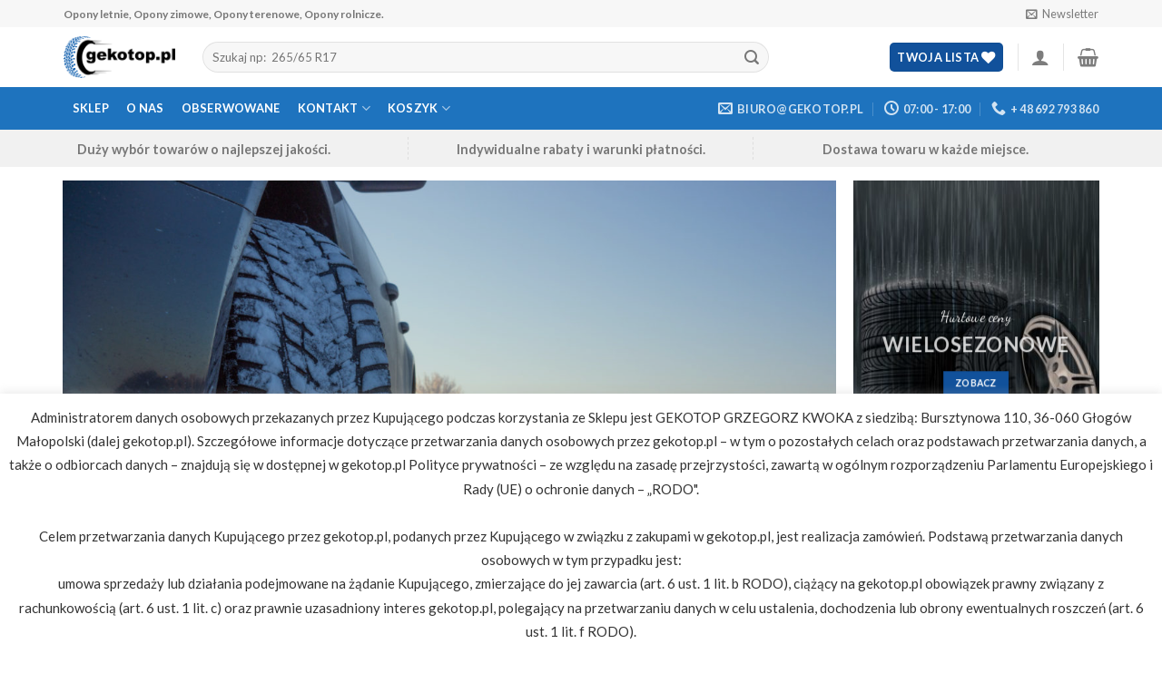

--- FILE ---
content_type: text/html; charset=UTF-8
request_url: https://www.gekotop.pl/
body_size: 21933
content:
<!DOCTYPE html>
<!--[if IE 9 ]> <html lang="pl-PL" class="ie9 loading-site no-js"> <![endif]-->
<!--[if IE 8 ]> <html lang="pl-PL" class="ie8 loading-site no-js"> <![endif]-->
<!--[if (gte IE 9)|!(IE)]><!--><html lang="pl-PL" class="loading-site no-js"> <!--<![endif]-->
<head>
	<meta charset="UTF-8" />
	<meta name="viewport" content="width=device-width, initial-scale=1.0, maximum-scale=1.0, user-scalable=no" />

	<link rel="profile" href="https://gmpg.org/xfn/11" />
	<link rel="pingback" href="https://www.gekotop.pl/xmlrpc.php" />

	<link rel="dns-prefetch" href="//cdn.hu-manity.co" />
		<!-- Cookie Compliance -->
		<script type="text/javascript">var huOptions = {"appID":"wwwgekotoppl-429cc88","currentLanguage":"pl","blocking":false,"globalCookie":false,"isAdmin":false,"privacyConsent":true,"forms":[]};</script>
		<script type="text/javascript" src="https://cdn.hu-manity.co/hu-banner.min.js"></script>				<script>document.documentElement.className = document.documentElement.className + ' yes-js js_active js'</script>
			<script>(function(html){html.className = html.className.replace(/\bno-js\b/,'js')})(document.documentElement);</script>
<title>GekoTop &#8211; Opony na każdą pogodę</title>
<meta name='robots' content='max-image-preview:large' />
	<style>img:is([sizes="auto" i], [sizes^="auto," i]) { contain-intrinsic-size: 3000px 1500px }</style>
	<link rel="alternate" type="application/rss+xml" title="GekoTop &raquo; Kanał z wpisami" href="https://www.gekotop.pl/feed/" />
<link rel="alternate" type="application/rss+xml" title="GekoTop &raquo; Kanał z komentarzami" href="https://www.gekotop.pl/comments/feed/" />
<script type="text/javascript">
/* <![CDATA[ */
window._wpemojiSettings = {"baseUrl":"https:\/\/s.w.org\/images\/core\/emoji\/15.0.3\/72x72\/","ext":".png","svgUrl":"https:\/\/s.w.org\/images\/core\/emoji\/15.0.3\/svg\/","svgExt":".svg","source":{"concatemoji":"https:\/\/www.gekotop.pl\/wp-includes\/js\/wp-emoji-release.min.js?ver=6.7.4"}};
/*! This file is auto-generated */
!function(i,n){var o,s,e;function c(e){try{var t={supportTests:e,timestamp:(new Date).valueOf()};sessionStorage.setItem(o,JSON.stringify(t))}catch(e){}}function p(e,t,n){e.clearRect(0,0,e.canvas.width,e.canvas.height),e.fillText(t,0,0);var t=new Uint32Array(e.getImageData(0,0,e.canvas.width,e.canvas.height).data),r=(e.clearRect(0,0,e.canvas.width,e.canvas.height),e.fillText(n,0,0),new Uint32Array(e.getImageData(0,0,e.canvas.width,e.canvas.height).data));return t.every(function(e,t){return e===r[t]})}function u(e,t,n){switch(t){case"flag":return n(e,"\ud83c\udff3\ufe0f\u200d\u26a7\ufe0f","\ud83c\udff3\ufe0f\u200b\u26a7\ufe0f")?!1:!n(e,"\ud83c\uddfa\ud83c\uddf3","\ud83c\uddfa\u200b\ud83c\uddf3")&&!n(e,"\ud83c\udff4\udb40\udc67\udb40\udc62\udb40\udc65\udb40\udc6e\udb40\udc67\udb40\udc7f","\ud83c\udff4\u200b\udb40\udc67\u200b\udb40\udc62\u200b\udb40\udc65\u200b\udb40\udc6e\u200b\udb40\udc67\u200b\udb40\udc7f");case"emoji":return!n(e,"\ud83d\udc26\u200d\u2b1b","\ud83d\udc26\u200b\u2b1b")}return!1}function f(e,t,n){var r="undefined"!=typeof WorkerGlobalScope&&self instanceof WorkerGlobalScope?new OffscreenCanvas(300,150):i.createElement("canvas"),a=r.getContext("2d",{willReadFrequently:!0}),o=(a.textBaseline="top",a.font="600 32px Arial",{});return e.forEach(function(e){o[e]=t(a,e,n)}),o}function t(e){var t=i.createElement("script");t.src=e,t.defer=!0,i.head.appendChild(t)}"undefined"!=typeof Promise&&(o="wpEmojiSettingsSupports",s=["flag","emoji"],n.supports={everything:!0,everythingExceptFlag:!0},e=new Promise(function(e){i.addEventListener("DOMContentLoaded",e,{once:!0})}),new Promise(function(t){var n=function(){try{var e=JSON.parse(sessionStorage.getItem(o));if("object"==typeof e&&"number"==typeof e.timestamp&&(new Date).valueOf()<e.timestamp+604800&&"object"==typeof e.supportTests)return e.supportTests}catch(e){}return null}();if(!n){if("undefined"!=typeof Worker&&"undefined"!=typeof OffscreenCanvas&&"undefined"!=typeof URL&&URL.createObjectURL&&"undefined"!=typeof Blob)try{var e="postMessage("+f.toString()+"("+[JSON.stringify(s),u.toString(),p.toString()].join(",")+"));",r=new Blob([e],{type:"text/javascript"}),a=new Worker(URL.createObjectURL(r),{name:"wpTestEmojiSupports"});return void(a.onmessage=function(e){c(n=e.data),a.terminate(),t(n)})}catch(e){}c(n=f(s,u,p))}t(n)}).then(function(e){for(var t in e)n.supports[t]=e[t],n.supports.everything=n.supports.everything&&n.supports[t],"flag"!==t&&(n.supports.everythingExceptFlag=n.supports.everythingExceptFlag&&n.supports[t]);n.supports.everythingExceptFlag=n.supports.everythingExceptFlag&&!n.supports.flag,n.DOMReady=!1,n.readyCallback=function(){n.DOMReady=!0}}).then(function(){return e}).then(function(){var e;n.supports.everything||(n.readyCallback(),(e=n.source||{}).concatemoji?t(e.concatemoji):e.wpemoji&&e.twemoji&&(t(e.twemoji),t(e.wpemoji)))}))}((window,document),window._wpemojiSettings);
/* ]]> */
</script>
<style id='wp-emoji-styles-inline-css' type='text/css'>

	img.wp-smiley, img.emoji {
		display: inline !important;
		border: none !important;
		box-shadow: none !important;
		height: 1em !important;
		width: 1em !important;
		margin: 0 0.07em !important;
		vertical-align: -0.1em !important;
		background: none !important;
		padding: 0 !important;
	}
</style>
<link rel='stylesheet' id='wp-block-library-css' href='https://www.gekotop.pl/wp-includes/css/dist/block-library/style.min.css?ver=6.7.4' type='text/css' media='all' />
<style id='classic-theme-styles-inline-css' type='text/css'>
/*! This file is auto-generated */
.wp-block-button__link{color:#fff;background-color:#32373c;border-radius:9999px;box-shadow:none;text-decoration:none;padding:calc(.667em + 2px) calc(1.333em + 2px);font-size:1.125em}.wp-block-file__button{background:#32373c;color:#fff;text-decoration:none}
</style>
<style id='global-styles-inline-css' type='text/css'>
:root{--wp--preset--aspect-ratio--square: 1;--wp--preset--aspect-ratio--4-3: 4/3;--wp--preset--aspect-ratio--3-4: 3/4;--wp--preset--aspect-ratio--3-2: 3/2;--wp--preset--aspect-ratio--2-3: 2/3;--wp--preset--aspect-ratio--16-9: 16/9;--wp--preset--aspect-ratio--9-16: 9/16;--wp--preset--color--black: #000000;--wp--preset--color--cyan-bluish-gray: #abb8c3;--wp--preset--color--white: #ffffff;--wp--preset--color--pale-pink: #f78da7;--wp--preset--color--vivid-red: #cf2e2e;--wp--preset--color--luminous-vivid-orange: #ff6900;--wp--preset--color--luminous-vivid-amber: #fcb900;--wp--preset--color--light-green-cyan: #7bdcb5;--wp--preset--color--vivid-green-cyan: #00d084;--wp--preset--color--pale-cyan-blue: #8ed1fc;--wp--preset--color--vivid-cyan-blue: #0693e3;--wp--preset--color--vivid-purple: #9b51e0;--wp--preset--gradient--vivid-cyan-blue-to-vivid-purple: linear-gradient(135deg,rgba(6,147,227,1) 0%,rgb(155,81,224) 100%);--wp--preset--gradient--light-green-cyan-to-vivid-green-cyan: linear-gradient(135deg,rgb(122,220,180) 0%,rgb(0,208,130) 100%);--wp--preset--gradient--luminous-vivid-amber-to-luminous-vivid-orange: linear-gradient(135deg,rgba(252,185,0,1) 0%,rgba(255,105,0,1) 100%);--wp--preset--gradient--luminous-vivid-orange-to-vivid-red: linear-gradient(135deg,rgba(255,105,0,1) 0%,rgb(207,46,46) 100%);--wp--preset--gradient--very-light-gray-to-cyan-bluish-gray: linear-gradient(135deg,rgb(238,238,238) 0%,rgb(169,184,195) 100%);--wp--preset--gradient--cool-to-warm-spectrum: linear-gradient(135deg,rgb(74,234,220) 0%,rgb(151,120,209) 20%,rgb(207,42,186) 40%,rgb(238,44,130) 60%,rgb(251,105,98) 80%,rgb(254,248,76) 100%);--wp--preset--gradient--blush-light-purple: linear-gradient(135deg,rgb(255,206,236) 0%,rgb(152,150,240) 100%);--wp--preset--gradient--blush-bordeaux: linear-gradient(135deg,rgb(254,205,165) 0%,rgb(254,45,45) 50%,rgb(107,0,62) 100%);--wp--preset--gradient--luminous-dusk: linear-gradient(135deg,rgb(255,203,112) 0%,rgb(199,81,192) 50%,rgb(65,88,208) 100%);--wp--preset--gradient--pale-ocean: linear-gradient(135deg,rgb(255,245,203) 0%,rgb(182,227,212) 50%,rgb(51,167,181) 100%);--wp--preset--gradient--electric-grass: linear-gradient(135deg,rgb(202,248,128) 0%,rgb(113,206,126) 100%);--wp--preset--gradient--midnight: linear-gradient(135deg,rgb(2,3,129) 0%,rgb(40,116,252) 100%);--wp--preset--font-size--small: 13px;--wp--preset--font-size--medium: 20px;--wp--preset--font-size--large: 36px;--wp--preset--font-size--x-large: 42px;--wp--preset--spacing--20: 0.44rem;--wp--preset--spacing--30: 0.67rem;--wp--preset--spacing--40: 1rem;--wp--preset--spacing--50: 1.5rem;--wp--preset--spacing--60: 2.25rem;--wp--preset--spacing--70: 3.38rem;--wp--preset--spacing--80: 5.06rem;--wp--preset--shadow--natural: 6px 6px 9px rgba(0, 0, 0, 0.2);--wp--preset--shadow--deep: 12px 12px 50px rgba(0, 0, 0, 0.4);--wp--preset--shadow--sharp: 6px 6px 0px rgba(0, 0, 0, 0.2);--wp--preset--shadow--outlined: 6px 6px 0px -3px rgba(255, 255, 255, 1), 6px 6px rgba(0, 0, 0, 1);--wp--preset--shadow--crisp: 6px 6px 0px rgba(0, 0, 0, 1);}:where(.is-layout-flex){gap: 0.5em;}:where(.is-layout-grid){gap: 0.5em;}body .is-layout-flex{display: flex;}.is-layout-flex{flex-wrap: wrap;align-items: center;}.is-layout-flex > :is(*, div){margin: 0;}body .is-layout-grid{display: grid;}.is-layout-grid > :is(*, div){margin: 0;}:where(.wp-block-columns.is-layout-flex){gap: 2em;}:where(.wp-block-columns.is-layout-grid){gap: 2em;}:where(.wp-block-post-template.is-layout-flex){gap: 1.25em;}:where(.wp-block-post-template.is-layout-grid){gap: 1.25em;}.has-black-color{color: var(--wp--preset--color--black) !important;}.has-cyan-bluish-gray-color{color: var(--wp--preset--color--cyan-bluish-gray) !important;}.has-white-color{color: var(--wp--preset--color--white) !important;}.has-pale-pink-color{color: var(--wp--preset--color--pale-pink) !important;}.has-vivid-red-color{color: var(--wp--preset--color--vivid-red) !important;}.has-luminous-vivid-orange-color{color: var(--wp--preset--color--luminous-vivid-orange) !important;}.has-luminous-vivid-amber-color{color: var(--wp--preset--color--luminous-vivid-amber) !important;}.has-light-green-cyan-color{color: var(--wp--preset--color--light-green-cyan) !important;}.has-vivid-green-cyan-color{color: var(--wp--preset--color--vivid-green-cyan) !important;}.has-pale-cyan-blue-color{color: var(--wp--preset--color--pale-cyan-blue) !important;}.has-vivid-cyan-blue-color{color: var(--wp--preset--color--vivid-cyan-blue) !important;}.has-vivid-purple-color{color: var(--wp--preset--color--vivid-purple) !important;}.has-black-background-color{background-color: var(--wp--preset--color--black) !important;}.has-cyan-bluish-gray-background-color{background-color: var(--wp--preset--color--cyan-bluish-gray) !important;}.has-white-background-color{background-color: var(--wp--preset--color--white) !important;}.has-pale-pink-background-color{background-color: var(--wp--preset--color--pale-pink) !important;}.has-vivid-red-background-color{background-color: var(--wp--preset--color--vivid-red) !important;}.has-luminous-vivid-orange-background-color{background-color: var(--wp--preset--color--luminous-vivid-orange) !important;}.has-luminous-vivid-amber-background-color{background-color: var(--wp--preset--color--luminous-vivid-amber) !important;}.has-light-green-cyan-background-color{background-color: var(--wp--preset--color--light-green-cyan) !important;}.has-vivid-green-cyan-background-color{background-color: var(--wp--preset--color--vivid-green-cyan) !important;}.has-pale-cyan-blue-background-color{background-color: var(--wp--preset--color--pale-cyan-blue) !important;}.has-vivid-cyan-blue-background-color{background-color: var(--wp--preset--color--vivid-cyan-blue) !important;}.has-vivid-purple-background-color{background-color: var(--wp--preset--color--vivid-purple) !important;}.has-black-border-color{border-color: var(--wp--preset--color--black) !important;}.has-cyan-bluish-gray-border-color{border-color: var(--wp--preset--color--cyan-bluish-gray) !important;}.has-white-border-color{border-color: var(--wp--preset--color--white) !important;}.has-pale-pink-border-color{border-color: var(--wp--preset--color--pale-pink) !important;}.has-vivid-red-border-color{border-color: var(--wp--preset--color--vivid-red) !important;}.has-luminous-vivid-orange-border-color{border-color: var(--wp--preset--color--luminous-vivid-orange) !important;}.has-luminous-vivid-amber-border-color{border-color: var(--wp--preset--color--luminous-vivid-amber) !important;}.has-light-green-cyan-border-color{border-color: var(--wp--preset--color--light-green-cyan) !important;}.has-vivid-green-cyan-border-color{border-color: var(--wp--preset--color--vivid-green-cyan) !important;}.has-pale-cyan-blue-border-color{border-color: var(--wp--preset--color--pale-cyan-blue) !important;}.has-vivid-cyan-blue-border-color{border-color: var(--wp--preset--color--vivid-cyan-blue) !important;}.has-vivid-purple-border-color{border-color: var(--wp--preset--color--vivid-purple) !important;}.has-vivid-cyan-blue-to-vivid-purple-gradient-background{background: var(--wp--preset--gradient--vivid-cyan-blue-to-vivid-purple) !important;}.has-light-green-cyan-to-vivid-green-cyan-gradient-background{background: var(--wp--preset--gradient--light-green-cyan-to-vivid-green-cyan) !important;}.has-luminous-vivid-amber-to-luminous-vivid-orange-gradient-background{background: var(--wp--preset--gradient--luminous-vivid-amber-to-luminous-vivid-orange) !important;}.has-luminous-vivid-orange-to-vivid-red-gradient-background{background: var(--wp--preset--gradient--luminous-vivid-orange-to-vivid-red) !important;}.has-very-light-gray-to-cyan-bluish-gray-gradient-background{background: var(--wp--preset--gradient--very-light-gray-to-cyan-bluish-gray) !important;}.has-cool-to-warm-spectrum-gradient-background{background: var(--wp--preset--gradient--cool-to-warm-spectrum) !important;}.has-blush-light-purple-gradient-background{background: var(--wp--preset--gradient--blush-light-purple) !important;}.has-blush-bordeaux-gradient-background{background: var(--wp--preset--gradient--blush-bordeaux) !important;}.has-luminous-dusk-gradient-background{background: var(--wp--preset--gradient--luminous-dusk) !important;}.has-pale-ocean-gradient-background{background: var(--wp--preset--gradient--pale-ocean) !important;}.has-electric-grass-gradient-background{background: var(--wp--preset--gradient--electric-grass) !important;}.has-midnight-gradient-background{background: var(--wp--preset--gradient--midnight) !important;}.has-small-font-size{font-size: var(--wp--preset--font-size--small) !important;}.has-medium-font-size{font-size: var(--wp--preset--font-size--medium) !important;}.has-large-font-size{font-size: var(--wp--preset--font-size--large) !important;}.has-x-large-font-size{font-size: var(--wp--preset--font-size--x-large) !important;}
:where(.wp-block-post-template.is-layout-flex){gap: 1.25em;}:where(.wp-block-post-template.is-layout-grid){gap: 1.25em;}
:where(.wp-block-columns.is-layout-flex){gap: 2em;}:where(.wp-block-columns.is-layout-grid){gap: 2em;}
:root :where(.wp-block-pullquote){font-size: 1.5em;line-height: 1.6;}
</style>
<link rel='stylesheet' id='contact-form-7-css' href='https://www.gekotop.pl/wp-content/plugins/contact-form-7/includes/css/styles.css?ver=6.1.4' type='text/css' media='all' />
<link rel='stylesheet' id='cookie-law-info-css' href='https://www.gekotop.pl/wp-content/plugins/cookie-law-info/legacy/public/css/cookie-law-info-public.css?ver=3.3.8' type='text/css' media='all' />
<link rel='stylesheet' id='cookie-law-info-gdpr-css' href='https://www.gekotop.pl/wp-content/plugins/cookie-law-info/legacy/public/css/cookie-law-info-gdpr.css?ver=3.3.8' type='text/css' media='all' />
<link rel='stylesheet' id='geeshop-css-css' href='https://www.gekotop.pl/wp-content/plugins/geeshop/asset/css/geeshop.css?ver=1.0' type='text/css' media='all' />
<link rel='stylesheet' id='checkout_fileds-css' href='https://www.gekotop.pl/wp-content/plugins/geeshop/addin/checkout_fileds/asset/css/checkout_fileds2.css?ver=6.7.4' type='text/css' media='all' />
<link rel='stylesheet' id='rs-plugin-settings-css' href='https://www.gekotop.pl/wp-content/plugins/revslider/public/assets/css/settings.css?ver=5.3.1.5' type='text/css' media='all' />
<style id='rs-plugin-settings-inline-css' type='text/css'>
#rs-demo-id {}
</style>
<style id='woocommerce-inline-inline-css' type='text/css'>
.woocommerce form .form-row .required { visibility: visible; }
</style>
<link rel='stylesheet' id='brands-styles-css' href='https://www.gekotop.pl/wp-content/plugins/woocommerce/assets/css/brands.css?ver=10.3.7' type='text/css' media='all' />
<link rel='stylesheet' id='flatsome-icons-css' href='https://www.gekotop.pl/wp-content/themes/flatsome/assets/css/fl-icons.css?ver=3.3' type='text/css' media='all' />
<link rel='stylesheet' id='flatsome-woocommerce-wishlist-css' href='https://www.gekotop.pl/wp-content/themes/flatsome/inc/integrations/wc-yith-wishlist/wishlist.css?ver=3.4' type='text/css' media='all' />
<link rel='stylesheet' id='flexible-shipping-free-shipping-css' href='https://www.gekotop.pl/wp-content/plugins/flexible-shipping/assets/dist/css/free-shipping.css?ver=6.5.4.2' type='text/css' media='all' />
<link rel='stylesheet' id='bsf-Defaults-css' href='https://www.gekotop.pl/wp-content/uploads/smile_fonts/Defaults/Defaults.css?ver=6.7.4' type='text/css' media='all' />
<link rel='stylesheet' id='flatsome-main-css' href='https://www.gekotop.pl/wp-content/themes/flatsome/assets/css/flatsome.css?ver=3.8.3' type='text/css' media='all' />
<link rel='stylesheet' id='flatsome-shop-css' href='https://www.gekotop.pl/wp-content/themes/flatsome/assets/css/flatsome-shop.css?ver=3.8.3' type='text/css' media='all' />
<link rel='stylesheet' id='flatsome-style-css' href='https://www.gekotop.pl/wp-content/themes/gekotop/style.css?ver=3.0' type='text/css' media='all' />
<script type="text/javascript">
            window._nslDOMReady = (function () {
                const executedCallbacks = new Set();
            
                return function (callback) {
                    /**
                    * Third parties might dispatch DOMContentLoaded events, so we need to ensure that we only run our callback once!
                    */
                    if (executedCallbacks.has(callback)) return;
            
                    const wrappedCallback = function () {
                        if (executedCallbacks.has(callback)) return;
                        executedCallbacks.add(callback);
                        callback();
                    };
            
                    if (document.readyState === "complete" || document.readyState === "interactive") {
                        wrappedCallback();
                    } else {
                        document.addEventListener("DOMContentLoaded", wrappedCallback);
                    }
                };
            })();
        </script><script type="text/javascript" src="https://www.gekotop.pl/wp-includes/js/jquery/jquery.min.js?ver=3.7.1" id="jquery-core-js"></script>
<script type="text/javascript" src="https://www.gekotop.pl/wp-includes/js/jquery/jquery-migrate.min.js?ver=3.4.1" id="jquery-migrate-js"></script>
<script type="text/javascript" id="cookie-law-info-js-extra">
/* <![CDATA[ */
var Cli_Data = {"nn_cookie_ids":[],"cookielist":[],"non_necessary_cookies":[],"ccpaEnabled":"","ccpaRegionBased":"","ccpaBarEnabled":"","strictlyEnabled":["necessary","obligatoire"],"ccpaType":"gdpr","js_blocking":"1","custom_integration":"","triggerDomRefresh":"","secure_cookies":""};
var cli_cookiebar_settings = {"animate_speed_hide":"500","animate_speed_show":"500","background":"#FFF","border":"#b1a6a6c2","border_on":"","button_1_button_colour":"#61a229","button_1_button_hover":"#4e8221","button_1_link_colour":"#fff","button_1_as_button":"1","button_1_new_win":"","button_2_button_colour":"#333","button_2_button_hover":"#292929","button_2_link_colour":"#444","button_2_as_button":"","button_2_hidebar":"","button_3_button_colour":"#dedfe0","button_3_button_hover":"#b2b2b3","button_3_link_colour":"#333333","button_3_as_button":"1","button_3_new_win":"","button_4_button_colour":"#dedfe0","button_4_button_hover":"#b2b2b3","button_4_link_colour":"#333333","button_4_as_button":"1","button_7_button_colour":"#61a229","button_7_button_hover":"#4e8221","button_7_link_colour":"#fff","button_7_as_button":"1","button_7_new_win":"","font_family":"inherit","header_fix":"","notify_animate_hide":"1","notify_animate_show":"","notify_div_id":"#cookie-law-info-bar","notify_position_horizontal":"right","notify_position_vertical":"bottom","scroll_close":"1","scroll_close_reload":"","accept_close_reload":"","reject_close_reload":"","showagain_tab":"","showagain_background":"#fff","showagain_border":"#000","showagain_div_id":"#cookie-law-info-again","showagain_x_position":"100px","text":"#333333","show_once_yn":"1","show_once":"10000","logging_on":"","as_popup":"","popup_overlay":"1","bar_heading_text":"","cookie_bar_as":"banner","popup_showagain_position":"bottom-right","widget_position":"left"};
var log_object = {"ajax_url":"https:\/\/www.gekotop.pl\/wp-admin\/admin-ajax.php"};
/* ]]> */
</script>
<script type="text/javascript" src="https://www.gekotop.pl/wp-content/plugins/cookie-law-info/legacy/public/js/cookie-law-info-public.js?ver=3.3.8" id="cookie-law-info-js"></script>
<script type="text/javascript" src="https://www.gekotop.pl/wp-content/plugins/revslider/public/assets/js/jquery.themepunch.tools.min.js?ver=5.3.1.5" id="tp-tools-js"></script>
<script type="text/javascript" src="https://www.gekotop.pl/wp-content/plugins/revslider/public/assets/js/jquery.themepunch.revolution.min.js?ver=5.3.1.5" id="revmin-js"></script>
<script type="text/javascript" src="https://www.gekotop.pl/wp-content/plugins/woocommerce/assets/js/jquery-blockui/jquery.blockUI.min.js?ver=2.7.0-wc.10.3.7" id="wc-jquery-blockui-js" defer="defer" data-wp-strategy="defer"></script>
<script type="text/javascript" src="https://www.gekotop.pl/wp-content/plugins/woocommerce/assets/js/js-cookie/js.cookie.min.js?ver=2.1.4-wc.10.3.7" id="wc-js-cookie-js" defer="defer" data-wp-strategy="defer"></script>
<script type="text/javascript" id="woocommerce-js-extra">
/* <![CDATA[ */
var woocommerce_params = {"ajax_url":"\/wp-admin\/admin-ajax.php","wc_ajax_url":"\/?wc-ajax=%%endpoint%%","i18n_password_show":"Poka\u017c has\u0142o","i18n_password_hide":"Ukryj has\u0142o"};
/* ]]> */
</script>
<script type="text/javascript" src="https://www.gekotop.pl/wp-content/plugins/woocommerce/assets/js/frontend/woocommerce.min.js?ver=10.3.7" id="woocommerce-js" defer="defer" data-wp-strategy="defer"></script>
<link rel="https://api.w.org/" href="https://www.gekotop.pl/wp-json/" /><link rel="alternate" title="JSON" type="application/json" href="https://www.gekotop.pl/wp-json/wp/v2/pages/4412" /><link rel="EditURI" type="application/rsd+xml" title="RSD" href="https://www.gekotop.pl/xmlrpc.php?rsd" />
<meta name="generator" content="WordPress 6.7.4" />
<meta name="generator" content="WooCommerce 10.3.7" />
<link rel="canonical" href="https://www.gekotop.pl/" />
<link rel='shortlink' href='https://www.gekotop.pl/' />
<link rel="alternate" title="oEmbed (JSON)" type="application/json+oembed" href="https://www.gekotop.pl/wp-json/oembed/1.0/embed?url=https%3A%2F%2Fwww.gekotop.pl%2F" />
<link rel="alternate" title="oEmbed (XML)" type="text/xml+oembed" href="https://www.gekotop.pl/wp-json/oembed/1.0/embed?url=https%3A%2F%2Fwww.gekotop.pl%2F&#038;format=xml" />
<style>.bg{opacity: 0; transition: opacity 1s; -webkit-transition: opacity 1s;} .bg-loaded{opacity: 1;}</style><!--[if IE]><link rel="stylesheet" type="text/css" href="https://www.gekotop.pl/wp-content/themes/flatsome/assets/css/ie-fallback.css"><script src="//cdnjs.cloudflare.com/ajax/libs/html5shiv/3.6.1/html5shiv.js"></script><script>var head = document.getElementsByTagName('head')[0],style = document.createElement('style');style.type = 'text/css';style.styleSheet.cssText = ':before,:after{content:none !important';head.appendChild(style);setTimeout(function(){head.removeChild(style);}, 0);</script><script src="https://www.gekotop.pl/wp-content/themes/flatsome/assets/libs/ie-flexibility.js"></script><![endif]-->    <script type="text/javascript">
    WebFontConfig = {
      google: { families: [ "Lato:regular,700","Lato:regular,400","Lato:regular,700","Dancing+Script:regular,400", ] }
    };
    (function() {
      var wf = document.createElement('script');
      wf.src = 'https://ajax.googleapis.com/ajax/libs/webfont/1/webfont.js';
      wf.type = 'text/javascript';
      wf.async = 'true';
      var s = document.getElementsByTagName('script')[0];
      s.parentNode.insertBefore(wf, s);
    })(); </script>
  	<noscript><style>.woocommerce-product-gallery{ opacity: 1 !important; }</style></noscript>
	<meta name="generator" content="Powered by Slider Revolution 5.3.1.5 - responsive, Mobile-Friendly Slider Plugin for WordPress with comfortable drag and drop interface." />
<link rel="icon" href="https://www.gekotop.pl/wp-content/uploads/2017/07/cropped-simex-side-150x150.jpg" sizes="32x32" />
<link rel="icon" href="https://www.gekotop.pl/wp-content/uploads/2017/07/cropped-simex-side-300x300.jpg" sizes="192x192" />
<link rel="apple-touch-icon" href="https://www.gekotop.pl/wp-content/uploads/2017/07/cropped-simex-side-180x180.jpg" />
<meta name="msapplication-TileImage" content="https://www.gekotop.pl/wp-content/uploads/2017/07/cropped-simex-side-300x300.jpg" />
<style id="custom-css" type="text/css">:root {--primary-color: #11519B;}html{background-color:#ffffff!important;}.full-width .ubermenu-nav, .container, .row{max-width: 1170px}.row.row-collapse{max-width: 1140px}.row.row-small{max-width: 1162.5px}.row.row-large{max-width: 1200px}.header-main{height: 66px}#logo img{max-height: 66px}#logo{width:123px;}#logo img{padding:2px 0;}.header-bottom{min-height: 28px}.header-top{min-height: 30px}.has-transparent + .page-title:first-of-type,.has-transparent + #main > .page-title,.has-transparent + #main > div > .page-title,.has-transparent + #main .page-header-wrapper:first-of-type .page-title{padding-top: 146px;}.header.show-on-scroll,.stuck .header-main{height:70px!important}.stuck #logo img{max-height: 70px!important}.search-form{ width: 83%;}.header-bg-color, .header-wrapper {background-color: #ffffff}.header-bottom {background-color: #1e73be}.header-main .nav > li > a{line-height: 16px }.header-bottom-nav > li > a{line-height: 47px }@media (max-width: 549px) {.header-main{height: 70px}#logo img{max-height: 70px}}.nav-dropdown-has-arrow li.has-dropdown:before{border-bottom-color: #FFFFFF;}.nav .nav-dropdown{border-color: #FFFFFF }.nav-dropdown{font-size:100%}.nav-dropdown-has-arrow li.has-dropdown:after{border-bottom-color: #FFFFFF;}.nav .nav-dropdown{background-color: #FFFFFF}.header-top{background-color:#F7F7F7!important;}/* Color */.accordion-title.active, .has-icon-bg .icon .icon-inner,.logo a, .primary.is-underline, .primary.is-link, .badge-outline .badge-inner, .nav-outline > li.active> a,.nav-outline >li.active > a, .cart-icon strong,[data-color='primary'], .is-outline.primary{color: #11519B;}/* Color !important */[data-text-color="primary"]{color: #11519B!important;}/* Background Color */[data-text-bg="primary"]{background-color: #11519B;}/* Background */.scroll-to-bullets a,.featured-title, .label-new.menu-item > a:after, .nav-pagination > li > .current,.nav-pagination > li > span:hover,.nav-pagination > li > a:hover,.has-hover:hover .badge-outline .badge-inner,button[type="submit"], .button.wc-forward:not(.checkout):not(.checkout-button), .button.submit-button, .button.primary:not(.is-outline),.featured-table .title,.is-outline:hover, .has-icon:hover .icon-label,.nav-dropdown-bold .nav-column li > a:hover, .nav-dropdown.nav-dropdown-bold > li > a:hover, .nav-dropdown-bold.dark .nav-column li > a:hover, .nav-dropdown.nav-dropdown-bold.dark > li > a:hover, .is-outline:hover, .tagcloud a:hover,.grid-tools a, input[type='submit']:not(.is-form), .box-badge:hover .box-text, input.button.alt,.nav-box > li > a:hover,.nav-box > li.active > a,.nav-pills > li.active > a ,.current-dropdown .cart-icon strong, .cart-icon:hover strong, .nav-line-bottom > li > a:before, .nav-line-grow > li > a:before, .nav-line > li > a:before,.banner, .header-top, .slider-nav-circle .flickity-prev-next-button:hover svg, .slider-nav-circle .flickity-prev-next-button:hover .arrow, .primary.is-outline:hover, .button.primary:not(.is-outline), input[type='submit'].primary, input[type='submit'].primary, input[type='reset'].button, input[type='button'].primary, .badge-inner{background-color: #11519B;}/* Border */.nav-vertical.nav-tabs > li.active > a,.scroll-to-bullets a.active,.nav-pagination > li > .current,.nav-pagination > li > span:hover,.nav-pagination > li > a:hover,.has-hover:hover .badge-outline .badge-inner,.accordion-title.active,.featured-table,.is-outline:hover, .tagcloud a:hover,blockquote, .has-border, .cart-icon strong:after,.cart-icon strong,.blockUI:before, .processing:before,.loading-spin, .slider-nav-circle .flickity-prev-next-button:hover svg, .slider-nav-circle .flickity-prev-next-button:hover .arrow, .primary.is-outline:hover{border-color: #11519B}.nav-tabs > li.active > a{border-top-color: #11519B}.widget_shopping_cart_content .blockUI.blockOverlay:before { border-left-color: #11519B }.woocommerce-checkout-review-order .blockUI.blockOverlay:before { border-left-color: #11519B }/* Fill */.slider .flickity-prev-next-button:hover svg,.slider .flickity-prev-next-button:hover .arrow{fill: #11519B;}/* Background Color */[data-icon-label]:after, .secondary.is-underline:hover,.secondary.is-outline:hover,.icon-label,.button.secondary:not(.is-outline),.button.alt:not(.is-outline), .badge-inner.on-sale, .button.checkout, .single_add_to_cart_button{ background-color:#007784; }[data-text-bg="secondary"]{background-color: #007784;}/* Color */.secondary.is-underline,.secondary.is-link, .secondary.is-outline,.stars a.active, .star-rating:before, .woocommerce-page .star-rating:before,.star-rating span:before, .color-secondary{color: #007784}/* Color !important */[data-text-color="secondary"]{color: #007784!important;}/* Border */.secondary.is-outline:hover{border-color:#007784}body{font-family:"Lato", sans-serif}body{font-weight: 400}.nav > li > a {font-family:"Lato", sans-serif;}.nav > li > a {font-weight: 700;}h1,h2,h3,h4,h5,h6,.heading-font, .off-canvas-center .nav-sidebar.nav-vertical > li > a{font-family: "Lato", sans-serif;}h1,h2,h3,h4,h5,h6,.heading-font,.banner h1,.banner h2{font-weight: 700;}.alt-font{font-family: "Dancing Script", sans-serif;}.alt-font{font-weight: 400!important;}.header:not(.transparent) .header-bottom-nav.nav > li > a{color: #ffffff;}@media screen and (min-width: 550px){.products .box-vertical .box-image{min-width: 120px!important;width: 120px!important;}}button[name='update_cart'] { display: none; }.label-new.menu-item > a:after{content:"New";}.label-hot.menu-item > a:after{content:"Hot";}.label-sale.menu-item > a:after{content:"Sale";}.label-popular.menu-item > a:after{content:"Popular";}</style></head>

<body data-rsssl=1 class="home page-template page-template-page-blank page-template-page-blank-php page page-id-4412 theme-flatsome cookies-not-set woocommerce-no-js full-width lightbox nav-dropdown-has-arrow">


<a class="skip-link screen-reader-text" href="#main">Skip to content</a>

<div id="wrapper">


<header id="header" class="header has-sticky sticky-jump">
   <div class="header-wrapper">
	<div id="top-bar" class="header-top hide-for-sticky">
    <div class="flex-row container">
      <div class="flex-col hide-for-medium flex-left">
          <ul class="nav nav-left medium-nav-center nav-small  nav-divided">
              <li class="html custom html_topbar_left"><strong class="">Opony letnie, Opony zimowe, Opony terenowe, Opony rolnicze.</strong></li>          </ul>
      </div><!-- flex-col left -->

      <div class="flex-col hide-for-medium flex-center">
          <ul class="nav nav-center nav-small  nav-divided">
                        </ul>
      </div><!-- center -->

      <div class="flex-col hide-for-medium flex-right">
         <ul class="nav top-bar-nav nav-right nav-small  nav-divided">
              <li class="header-newsletter-item has-icon">

<a href="#header-newsletter-signup" class="tooltip is-small" 
  title="Zapisz się do Newslettera">
  
      <i class="icon-envelop"></i>
  
      <span class="header-newsletter-title hide-for-medium">
      Newsletter    </span>
  </a><!-- .newsletter-link -->
<div id="header-newsletter-signup"
    class="lightbox-by-id lightbox-content mfp-hide lightbox-white "
    style="max-width:700px ;padding:0px">
    
  <div class="banner has-hover" id="banner-613722177">
          <div class="banner-inner fill">
        <div class="banner-bg fill" >
            <div class="bg fill bg-fill "></div>
                        <div class="overlay"></div>            
	<div class="is-border is-dashed"
		style="border-color:rgba(255,255,255,.3);border-width:2px 2px 2px 2px;margin:10px;">
	</div>
                    </div><!-- bg-layers -->
        <div class="banner-layers container">
            <div class="fill banner-link"></div>               <div id="text-box-240973815" class="text-box banner-layer x10 md-x10 lg-x10 y50 md-y50 lg-y50 res-text">
                     <div data-animate="fadeInUp">           <div class="text dark">
              
              <div class="text-inner text-left">
                  <h3 class="uppercase">Zapisz się do Newslettera</h3><p class="lead"></p><p class="wpcf7-contact-form-not-found"><strong>Błąd:</strong> Brak formularza kontaktowego.</p>              </div>
           </div><!-- text-box-inner -->
       </div>                     
<style scope="scope">

#text-box-240973815 {
  width: 60%;
}
#text-box-240973815 .text {
  font-size: 100%;
}


@media (min-width:550px) {

  #text-box-240973815 {
    width: 50%;
  }

}
</style>
    </div><!-- text-box -->
         </div><!-- .banner-layers -->
      </div><!-- .banner-inner -->

            
<style scope="scope">

#banner-613722177 {
  padding-top: 500px;
}
#banner-613722177 .bg.bg-loaded {
  background-image: url(https://www.gekotop.pl/wp-content/themes/flatsome/assets/img/missing.jpg);
}
#banner-613722177 .overlay {
  background-color: rgba(0,0,0,.4);
}
</style>
  </div><!-- .banner -->

</div>

</li>          </ul>
      </div><!-- .flex-col right -->

            <div class="flex-col show-for-medium flex-grow">
          <ul class="nav nav-center nav-small mobile-nav  nav-divided">
              <li class="html custom html_topbar_left"><strong class="">Opony letnie, Opony zimowe, Opony terenowe, Opony rolnicze.</strong></li>          </ul>
      </div>
      
    </div><!-- .flex-row -->
</div><!-- #header-top -->
<div id="masthead" class="header-main ">
      <div class="header-inner flex-row container logo-left medium-logo-center" role="navigation">

          <!-- Logo -->
          <div id="logo" class="flex-col logo">
            <!-- Header logo -->
<a href="https://www.gekotop.pl/" title="GekoTop - Opony na każdą pogodę" rel="home">
    <img width="123" height="66" src="https://www.gekotop.pl/wp-content/uploads/2020/04/gekotop-logo-NOWE-2.png" class="header_logo header-logo" alt="GekoTop"/><img  width="123" height="66" src="https://www.gekotop.pl/wp-content/uploads/2020/04/gekotop-logo-NOWE-2.png" class="header-logo-dark" alt="GekoTop"/></a>
          </div>

          <!-- Mobile Left Elements -->
          <div class="flex-col show-for-medium flex-left">
            <ul class="mobile-nav nav nav-left ">
              <li class="nav-icon has-icon">
  		<a href="#" data-open="#main-menu" data-pos="left" data-bg="main-menu-overlay" data-color="" class="is-small" aria-controls="main-menu" aria-expanded="false">
		
		  <i class="icon-menu" ></i>
		  <span class="menu-title uppercase hide-for-small">Menu</span>		</a>
	</li>            </ul>
          </div>

          <!-- Left Elements -->
          <div class="flex-col hide-for-medium flex-left
            flex-grow">
            <ul class="header-nav header-nav-main nav nav-left  nav-uppercase" >
              <li class="header-search-form search-form html relative has-icon">
	<div class="header-search-form-wrapper">
		<div class="searchform-wrapper ux-search-box relative form-flat is-normal"><form role="search" method="get" class="searchform" action="https://www.gekotop.pl/">
		<div class="flex-row relative">
									<div class="flex-col flex-grow">
			  <input type="search" class="search-field mb-0" name="s" value="" placeholder="Szukaj np:  265/65 R17" />
		    <input type="hidden" name="post_type" value="product" />
        			</div><!-- .flex-col -->
			<div class="flex-col">
				<button type="submit" class="ux-search-submit submit-button secondary button icon mb-0">
					<i class="icon-search" ></i>				</button>
			</div><!-- .flex-col -->
		</div><!-- .flex-row -->
	 <div class="live-search-results text-left z-top"></div>
</form>
</div>	</div>
</li>            </ul>
          </div>

          <!-- Right Elements -->
          <div class="flex-col hide-for-medium flex-right">
            <ul class="header-nav header-nav-main nav nav-right  nav-uppercase">
              <li class="header-wishlist-icon">
  <div class="header-button">  <a href="https://www.gekotop.pl/lista/" class="wishlist-link icon primary button round is-small">
  	    <span class="hide-for-medium header-wishlist-title">
  	  Twoja Lista   	</span>
              <i class="wishlist-icon icon-heart"
        >
      </i>
      </a>
   </div> </li><li class="header-divider"></li><li class="account-item has-icon
    "
>

<a href="https://www.gekotop.pl/moje-konto/"
    class="nav-top-link nav-top-not-logged-in is-small"
    data-open="#login-form-popup"  >
  <i class="icon-user" ></i>
</a><!-- .account-login-link -->



</li>
<li class="header-divider"></li><li class="cart-item has-icon has-dropdown">

<a href="https://www.gekotop.pl/koszyk/" title="Koszyk" class="header-cart-link is-small">



    <i class="icon-shopping-basket"
    data-icon-label="0">
  </i>
  </a>

 <ul class="nav-dropdown nav-dropdown-simple">
    <li class="html widget_shopping_cart">
      <div class="widget_shopping_cart_content">
        

	<p class="woocommerce-mini-cart__empty-message">Brak produktów w koszyku.</p>


      </div>
    </li>
    <li class="html">Koszyk</li> </ul><!-- .nav-dropdown -->

</li>
            </ul>
          </div>

          <!-- Mobile Right Elements -->
          <div class="flex-col show-for-medium flex-right">
            <ul class="mobile-nav nav nav-right ">
              <li class="header-wishlist-icon has-icon">
	<div class="header-button">        <a href="https://www.gekotop.pl/lista/" class="wishlist-link icon primary button round is-small">
            <i class="wishlist-icon icon-heart"
			   >
            </i>
        </a>
     </div> </li>
<li class="account-item has-icon">
	<a href="https://www.gekotop.pl/moje-konto/"
	class="account-link-mobile is-small" title="Moje konto">
	  <i class="icon-user" ></i>	</a><!-- .account-link -->
</li>
<li class="cart-item has-icon">

      <a href="https://www.gekotop.pl/koszyk/" class="header-cart-link off-canvas-toggle nav-top-link is-small" data-open="#cart-popup" data-class="off-canvas-cart" title="Koszyk" data-pos="right">
  
    <i class="icon-shopping-basket"
    data-icon-label="0">
  </i>
  </a>


  <!-- Cart Sidebar Popup -->
  <div id="cart-popup" class="mfp-hide widget_shopping_cart">
  <div class="cart-popup-inner inner-padding">
      <div class="cart-popup-title text-center">
          <h4 class="uppercase">Koszyk</h4>
          <div class="is-divider"></div>
      </div>
      <div class="widget_shopping_cart_content">
          

	<p class="woocommerce-mini-cart__empty-message">Brak produktów w koszyku.</p>


      </div>
      <div class="header-cart-content">Koszyk</div>       <div class="cart-sidebar-content relative"></div>  </div>
  </div>

</li>
            </ul>
          </div>

      </div><!-- .header-inner -->
     
            <!-- Header divider -->
      <div class="container"><div class="top-divider full-width"></div></div>
      </div><!-- .header-main --><div id="wide-nav" class="header-bottom wide-nav nav-dark hide-for-medium">
    <div class="flex-row container">

                        <div class="flex-col hide-for-medium flex-left">
                <ul class="nav header-nav header-bottom-nav nav-left  nav-box nav-uppercase">
                    <li id="menu-item-4596" class="menu-item menu-item-type-post_type menu-item-object-page  menu-item-4596"><a href="https://www.gekotop.pl/sklep/" class="nav-top-link">Sklep</a></li>
<li id="menu-item-4593" class="menu-item menu-item-type-post_type menu-item-object-page  menu-item-4593"><a href="https://www.gekotop.pl/o-nas/" class="nav-top-link">O nas</a></li>
<li id="menu-item-4589" class="menu-item menu-item-type-post_type menu-item-object-page  menu-item-4589"><a href="https://www.gekotop.pl/lista/" class="nav-top-link">Obserwowane</a></li>
<li id="menu-item-4592" class="menu-item menu-item-type-post_type menu-item-object-page menu-item-has-children  menu-item-4592 has-dropdown"><a href="https://www.gekotop.pl/kontakt/" class="nav-top-link">Kontakt<i class="icon-angle-down" ></i></a>
<ul class='nav-dropdown nav-dropdown-simple'>
	<li id="menu-item-4590" class="menu-item menu-item-type-post_type menu-item-object-page  menu-item-4590"><a href="https://www.gekotop.pl/polityki-prywatnosci-i-polityka-plikow-cookies/">Polityki prywatności i polityka plików cookies</a></li>
	<li id="menu-item-4591" class="menu-item menu-item-type-post_type menu-item-object-page  menu-item-4591"><a href="https://www.gekotop.pl/regulamin-sklepu/">Regulamin Sklepu</a></li>
</ul>
</li>
<li id="menu-item-4597" class="menu-item menu-item-type-post_type menu-item-object-page menu-item-has-children  menu-item-4597 has-dropdown"><a href="https://www.gekotop.pl/koszyk/" class="nav-top-link">Koszyk<i class="icon-angle-down" ></i></a>
<ul class='nav-dropdown nav-dropdown-simple'>
	<li id="menu-item-4598" class="menu-item menu-item-type-post_type menu-item-object-page  menu-item-4598"><a href="https://www.gekotop.pl/moje-konto/">Moje konto</a></li>
	<li id="menu-item-4594" class="menu-item menu-item-type-post_type menu-item-object-page  menu-item-4594"><a href="https://www.gekotop.pl/zamowienie/">Zamówienie</a></li>
	<li id="menu-item-4599" class="menu-item menu-item-type-post_type menu-item-object-page  menu-item-4599"><a href="https://www.gekotop.pl/sledzenie-zamowien/">Śledzenie zamówień</a></li>
</ul>
</li>
                </ul>
            </div><!-- flex-col -->
            
            
                        <div class="flex-col hide-for-medium flex-right flex-grow">
              <ul class="nav header-nav header-bottom-nav nav-right  nav-box nav-uppercase">
                   <li class="header-contact-wrapper">
		<ul id="header-contact" class="nav nav-divided nav-uppercase header-contact">
		
						<li class="">
			  <a href="mailto:biuro@gekotop.pl" class="tooltip" title="biuro@gekotop.pl">
				  <i class="icon-envelop" style="font-size:16px;"></i>			       <span>
			       	biuro@gekotop.pl			       </span>
			  </a>
			</li>
					
						<li class="">
			  <a class="tooltip" title="07:00 - 17:00 ">
			  	   <i class="icon-clock" style="font-size:16px;"></i>			        <span>07:00 - 17:00</span>
			  </a>
			 </li>
			
						<li class="">
			  <a href="tel:+ 48 692 793 860" class="tooltip" title="+ 48 692 793 860">
			     <i class="icon-phone" style="font-size:16px;"></i>			      <span>+ 48 692 793 860</span>
			  </a>
			</li>
				</ul>
</li>              </ul>
            </div><!-- flex-col -->
            
            
    </div><!-- .flex-row -->
</div><!-- .header-bottom -->

<div class="header-bg-container fill"><div class="header-bg-image fill"></div><div class="header-bg-color fill"></div></div><!-- .header-bg-container -->   </div><!-- header-wrapper-->
</header>


<main id="main" class="">


<div id="content" role="main" class="content-area">

		
			
	<section class="section" id="section_841333394">
		<div class="bg section-bg fill bg-fill  bg-loaded" >

			
			
			

		</div><!-- .section-bg -->

		<div class="section-content relative">
			

<div class="row row-collapse row-dashed"  id="row-1807684874">

<div class="col medium-4 small-12 large-4"  ><div class="col-inner text-center" style="padding:0px 15px 0px 15px;" >


		<div class="icon-box featured-box icon-box-left text-left"  style="margin:px px px px;">
				<div class="icon-box-text last-reset">
									

<p><span style="font-size: 90%;"><strong>Duży wybór towarów o najlepszej jakości.</strong> </span></p>

		</div>
	</div><!-- .icon-box -->
	
	

</div></div>
<div class="col medium-4 small-12 large-4"  ><div class="col-inner text-center" style="padding:0px 15px 0px 15px;" >


		<div class="icon-box featured-box icon-box-left text-left"  style="margin:px px px px;">
				<div class="icon-box-text last-reset">
									

</p>
<p><center><span style="font-size: 90%;"><strong>Indywidualne rabaty i warunki płatności.</strong></span></center></p>

		</div>
	</div><!-- .icon-box -->
	
	

</div></div>
<div class="col medium-4 small-12 large-4"  ><div class="col-inner" style="padding:0px 15px 0px 15px;" >


		<div class="icon-box featured-box icon-box-left text-left"  style="margin:px px px px;">
				<div class="icon-box-text last-reset">
									

<p><center><span style="font-size: 90%;"><strong>Dostawa towaru w każde miejsce.</strong></span></center></p>

		</div>
	</div><!-- .icon-box -->
	
	

</div></div>


<style scope="scope">

</style>
</div>

		</div><!-- .section-content -->

		
<style scope="scope">

#section_841333394 {
  padding-top: 8px;
  padding-bottom: 8px;
  margin-bottom: 15px;
  background-color: rgb(241, 241, 241);
}
</style>
	</section>
	
  <div class="banner-grid-wrapper">
  <div id="banner-grid-1958256081" class="banner-grid row row-grid row-small" data-packery-options="">
                      

<div class="col grid-col small-12 large-9 grid-col-1" ><div class="col-inner">

<div class="slider-wrapper relative" id="slider-1961189818" >
    <div class="slider slider-nav-circle slider-nav-large slider-nav-light slider-style-normal"
        data-flickity-options='{
            "cellAlign": "center",
            "imagesLoaded": true,
            "lazyLoad": 1,
            "freeScroll": false,
            "wrapAround": true,
            "autoPlay": 5000,
            "pauseAutoPlayOnHover" : true,
            "prevNextButtons": true,
            "contain" : true,
            "adaptiveHeight" : true,
            "dragThreshold" : 10,
            "percentPosition": true,
            "pageDots": true,
            "rightToLeft": false,
            "draggable": true,
            "selectedAttraction": 0.1,
            "parallax" : 0,
            "friction": 0.6        }'
        >
        


  <div class="banner has-hover" id="banner-1080022342">
          <div class="banner-inner fill">
        <div class="banner-bg fill" >
            <div class="bg fill bg-fill "></div>
                        <div class="overlay"></div>            
                    </div><!-- bg-layers -->
        <div class="banner-layers container">
            <div class="fill banner-link"></div>            

   <div id="text-box-470202698" class="text-box banner-layer x50 md-x50 lg-x50 y50 md-y50 lg-y50 res-text">
                                <div class="text dark">
              
              <div class="text-inner text-center">
                  

<h2 class="uppercase" style="text-align: center;">Opony Zimowe</h2>
<p style="text-align: center;">Najlepsza oferta.</p>
<a href="https://www.gekotop.pl/kategoria-produktu/zimowe/" target="_self" class="button white is-outline"  >
    <span>Zobacz</span>
  </a>



              </div>
           </div><!-- text-box-inner -->
                            
<style scope="scope">

#text-box-470202698 {
  width: 60%;
}
#text-box-470202698 .text {
  font-size: 100%;
}
</style>
    </div><!-- text-box -->
 

        </div><!-- .banner-layers -->
      </div><!-- .banner-inner -->

            
<style scope="scope">

#banner-1080022342 {
  padding-top: 500px;
}
#banner-1080022342 .bg.bg-loaded {
  background-image: url(https://www.gekotop.pl/wp-content/uploads/2020/10/Fotolia_100800295_Subscription_Monthly_M-1200x800.jpg);
}
#banner-1080022342 .overlay {
  background-color: rgba(0, 0, 0, 0.17);
}
</style>
  </div><!-- .banner -->



  <div class="banner has-hover" id="banner-1697415889">
          <div class="banner-inner fill">
        <div class="banner-bg fill" >
            <div class="bg fill bg-fill "></div>
                        <div class="overlay"></div>            
                    </div><!-- bg-layers -->
        <div class="banner-layers container">
            <div class="fill banner-link"></div>            

   <div id="text-box-409391790" class="text-box banner-layer x50 md-x50 lg-x50 y50 md-y50 lg-y50 res-text">
                                <div class="text dark">
              
              <div class="text-inner text-center">
                  

<h3 class="alt-font">Najlepsza cena</h3>
<p> </p>
<h2 class="uppercase"><span style="font-size: 100%;"><strong>Opony LETNIE</strong></span></h2>
<p> </p>
<p> </p>
<div class="is-divider divider clearfix" ></div><!-- .divider -->

<a href="https://www.gekotop.pl/kategoria-produktu/letnie/" target="_self" class="button primary is-large"  >
    <span>ZOBACZ</span>
  </a>



              </div>
           </div><!-- text-box-inner -->
                            
<style scope="scope">

#text-box-409391790 {
  width: 80%;
}
#text-box-409391790 .text {
  font-size: 100%;
}


@media (min-width:550px) {

  #text-box-409391790 {
    width: 60%;
  }

}
</style>
    </div><!-- text-box -->
 

        </div><!-- .banner-layers -->
      </div><!-- .banner-inner -->

            
<style scope="scope">

#banner-1697415889 {
  padding-top: 500px;
}
#banner-1697415889 .bg.bg-loaded {
  background-image: url(https://www.gekotop.pl/wp-content/uploads/2020/07/Opony-1200x800.jpg);
}
#banner-1697415889 .overlay {
  background-color: rgba(0, 0, 0, 0.06);
}
#banner-1697415889 .bg {
  background-position: 0% 100%;
}
</style>
  </div><!-- .banner -->



     </div>

     <div class="loading-spin dark large centered"></div>

     <style scope="scope">
             </style>
</div><!-- .ux-slider-wrapper -->



</div></div>
<div class="col grid-col small-12 large-3 grid-col-2-3" ><div class="col-inner">


  <div class="banner has-hover bg-zoom" id="banner-148859671">
          <div class="banner-inner fill">
        <div class="banner-bg fill" >
            <div class="bg fill bg-fill "></div>
                        <div class="overlay"></div>            
                    </div><!-- bg-layers -->
        <div class="banner-layers container">
            <div class="fill banner-link"></div>            

   <div id="text-box-1920168636" class="text-box banner-layer x50 md-x50 lg-x50 y50 md-y50 lg-y50 res-text">
                                <div class="text dark">
              
              <div class="text-inner text-center">
                  

<h3 class="alt-font">Hurtowe ceny</h3>
<h6 class="uppercase"><span style="font-size: 22px;"><b>Wielosezonowe</b></span></h6>
<a href="https://www.gekotop.pl/kategoria-produktu/wielosezonowe/" target="_self" class="button primary is-larger"  >
    <span>ZOBACZ</span>
  </a>



              </div>
           </div><!-- text-box-inner -->
                            
<style scope="scope">

#text-box-1920168636 {
  width: 87%;
}
#text-box-1920168636 .text {
  font-size: 100%;
}
</style>
    </div><!-- text-box -->
 

        </div><!-- .banner-layers -->
      </div><!-- .banner-inner -->

            
<style scope="scope">

#banner-148859671 {
  padding-top: 160px;
}
#banner-148859671 .bg.bg-loaded {
  background-image: url(https://www.gekotop.pl/wp-content/uploads/2020/05/Opony-z-gwarancją-680x400.jpg);
}
#banner-148859671 .overlay {
  background-color: rgba(0, 0, 0, 0.13);
}
#banner-148859671 .bg {
  background-position: 52% 54%;
}
</style>
  </div><!-- .banner -->



</div></div>
<div class="col grid-col small-12 large-3 grid-col-1-3" ><div class="col-inner">


  <div class="banner has-hover bg-zoom" id="banner-473835751">
          <div class="banner-inner fill">
        <div class="banner-bg fill" >
            <div class="bg fill bg-fill "></div>
                        <div class="overlay"></div>            
                    </div><!-- bg-layers -->
        <div class="banner-layers container">
            <div class="fill banner-link"></div>            

   <div id="text-box-996588725" class="text-box banner-layer x50 md-x50 lg-x50 y50 md-y50 lg-y50 res-text">
                                <div class="text dark">
              
              <div class="text-inner text-center">
                  

<h2 class="uppercase"><span style="font-size: 130%;"><strong>Opony rolnicze</strong></span></h2>
<p> </p>
<a href="https://www.gekotop.pl/kategoria-produktu/rolnicze/" target="_self" class="button primary is-larger"  >
    <span>ZOBACZ</span>
  </a>



              </div>
           </div><!-- text-box-inner -->
                            
<style scope="scope">

#text-box-996588725 {
  width: 87%;
}
#text-box-996588725 .text {
  font-size: 100%;
}
</style>
    </div><!-- text-box -->
 

        </div><!-- .banner-layers -->
      </div><!-- .banner-inner -->

            
<style scope="scope">

#banner-473835751 {
  padding-top: 160px;
}
#banner-473835751 .bg.bg-loaded {
  background-image: url(https://www.gekotop.pl/wp-content/uploads/2020/05/Opony-do-ciągników-280x280.jpg);
}
#banner-473835751 .overlay {
  background-color: rgba(0, 0, 0, 0.17);
}
#banner-473835751 .bg {
  background-position: 47% 55%;
}
</style>
  </div><!-- .banner -->



</div></div>

            </div><!-- .banner-grid .row .grid -->
    <style scope="scope">
    #banner-grid-1958256081 .grid-col-1{height: 600px}
    #banner-grid-1958256081 .grid-col-1-2{height: 300px}
    #banner-grid-1958256081 .grid-col-1-3{height:200px}
    #banner-grid-1958256081 .grid-col-2-3{height: 400px}
    #banner-grid-1958256081 .grid-col-1-4{height: 150px}
    #banner-grid-1958256081 .grid-col-3-4{height: 450px}


    
    

  </style>
    </div><!-- .banner-grid-wrapper -->
  

  
    <div class="row DĘTKI large-columns-7 medium-columns-3 small-columns-2 row-small slider row-slider slider-nav-simple slider-nav-push"  data-flickity-options='{"imagesLoaded": true, "groupCells": "100%", "dragThreshold" : 5, "cellAlign": "left","wrapAround": true,"prevNextButtons": true,"percentPosition": true,"pageDots": false, "rightToLeft": false, "autoPlay" : false}'>

          <div class="product-category col" >
            <div class="col-inner">
              <a aria-label="Przejdź do kategorii produktu Zimowe" href="https://www.gekotop.pl/kategoria-produktu/zimowe/">                <div class="box box-category has-hover box-bounce ">
                <div class="box-image" >
                  <div class="" >
                  <img fetchpriority="high" decoding="async" src="https://www.gekotop.pl/wp-content/uploads/2017/08/Zimowe.jpg" alt="Zimowe" width="300" height="300" />                                                      </div>
                </div><!-- box-image -->
                <div class="box-text text-center" >
                  <div class="box-text-inner">
                      <h5 class="uppercase header-title">
                              Zimowe                      </h5>
                                            <p class="is-xsmall uppercase count ">
	                      135 Produkty                      </p>
                                            
                  </div><!-- .box-text-inner -->
                </div><!-- .box-text -->
                </div><!-- .box -->
            </a>            </div><!-- .col-inner -->
            </div><!-- .col -->
                <div class="product-category col" >
            <div class="col-inner">
              <a aria-label="Przejdź do kategorii produktu Letnie" href="https://www.gekotop.pl/kategoria-produktu/letnie/">                <div class="box box-category has-hover box-bounce ">
                <div class="box-image" >
                  <div class="" >
                  <img decoding="async" src="https://www.gekotop.pl/wp-content/uploads/2020/05/Letnie.jpg" alt="Letnie" width="300" height="300" />                                                      </div>
                </div><!-- box-image -->
                <div class="box-text text-center" >
                  <div class="box-text-inner">
                      <h5 class="uppercase header-title">
                              Letnie                      </h5>
                                            <p class="is-xsmall uppercase count ">
	                      118 Produkty                      </p>
                                            
                  </div><!-- .box-text-inner -->
                </div><!-- .box-text -->
                </div><!-- .box -->
            </a>            </div><!-- .col-inner -->
            </div><!-- .col -->
                <div class="product-category col" >
            <div class="col-inner">
              <a aria-label="Przejdź do kategorii produktu Wielosezonowe" href="https://www.gekotop.pl/kategoria-produktu/wielosezonowe/">                <div class="box box-category has-hover box-bounce ">
                <div class="box-image" >
                  <div class="" >
                  <img decoding="async" src="https://www.gekotop.pl/wp-content/uploads/2017/08/Całoroczne.jpg" alt="Wielosezonowe" width="300" height="300" />                                                      </div>
                </div><!-- box-image -->
                <div class="box-text text-center" >
                  <div class="box-text-inner">
                      <h5 class="uppercase header-title">
                              Wielosezonowe                      </h5>
                                            <p class="is-xsmall uppercase count ">
	                      24 Produkty                      </p>
                                            
                  </div><!-- .box-text-inner -->
                </div><!-- .box-text -->
                </div><!-- .box -->
            </a>            </div><!-- .col-inner -->
            </div><!-- .col -->
                <div class="product-category col" >
            <div class="col-inner">
              <a aria-label="Przejdź do kategorii produktu Rolnicze" href="https://www.gekotop.pl/kategoria-produktu/rolnicze/">                <div class="box box-category has-hover box-bounce ">
                <div class="box-image" >
                  <div class="" >
                  <img loading="lazy" decoding="async" src="https://www.gekotop.pl/wp-content/uploads/2017/08/Rolnicze.jpg" alt="Rolnicze" width="300" height="300" />                                                      </div>
                </div><!-- box-image -->
                <div class="box-text text-center" >
                  <div class="box-text-inner">
                      <h5 class="uppercase header-title">
                              Rolnicze                      </h5>
                                            <p class="is-xsmall uppercase count ">
	                      28 Produkty                      </p>
                                            
                  </div><!-- .box-text-inner -->
                </div><!-- .box-text -->
                </div><!-- .box -->
            </a>            </div><!-- .col-inner -->
            </div><!-- .col -->
                <div class="product-category col" >
            <div class="col-inner">
              <a aria-label="Przejdź do kategorii produktu Terenowe" href="https://www.gekotop.pl/kategoria-produktu/terenowe/">                <div class="box box-category has-hover box-bounce ">
                <div class="box-image" >
                  <div class="" >
                  <img loading="lazy" decoding="async" src="https://www.gekotop.pl/wp-content/uploads/2017/08/Terenowe.jpg" alt="Terenowe" width="300" height="300" />                                                      </div>
                </div><!-- box-image -->
                <div class="box-text text-center" >
                  <div class="box-text-inner">
                      <h5 class="uppercase header-title">
                              Terenowe                      </h5>
                                            <p class="is-xsmall uppercase count ">
	                      30 Produkty                      </p>
                                            
                  </div><!-- .box-text-inner -->
                </div><!-- .box-text -->
                </div><!-- .box -->
            </a>            </div><!-- .col-inner -->
            </div><!-- .col -->
                <div class="product-category col" >
            <div class="col-inner">
              <a aria-label="Przejdź do kategorii produktu DĘTKI" href="https://www.gekotop.pl/kategoria-produktu/inne/">                <div class="box box-category has-hover box-bounce ">
                <div class="box-image" >
                  <div class="" >
                  <img loading="lazy" decoding="async" src="https://www.gekotop.pl/wp-content/uploads/2020/11/detka-ciezarowa-003.png" alt="DĘTKI" width="300" height="300" />                                                      </div>
                </div><!-- box-image -->
                <div class="box-text text-center" >
                  <div class="box-text-inner">
                      <h5 class="uppercase header-title">
                              DĘTKI                      </h5>
                                            <p class="is-xsmall uppercase count ">
	                      1 Produkt                      </p>
                                            
                  </div><!-- .box-text-inner -->
                </div><!-- .box-text -->
                </div><!-- .box -->
            </a>            </div><!-- .col-inner -->
            </div><!-- .col -->
                <div class="product-category col" >
            <div class="col-inner">
              <a aria-label="Przejdź do kategorii produktu Wyprzedaż" href="https://www.gekotop.pl/kategoria-produktu/wyprzedaz/">                <div class="box box-category has-hover box-bounce ">
                <div class="box-image" >
                  <div class="" >
                  <img loading="lazy" decoding="async" src="https://www.gekotop.pl/wp-content/uploads/2017/08/Wyprzedaż.jpg" alt="Wyprzedaż" width="300" height="300" />                                                      </div>
                </div><!-- box-image -->
                <div class="box-text text-center" >
                  <div class="box-text-inner">
                      <h5 class="uppercase header-title">
                              Wyprzedaż                      </h5>
                                            <p class="is-xsmall uppercase count ">
	                                            </p>
                                            
                  </div><!-- .box-text-inner -->
                </div><!-- .box-text -->
                </div><!-- .box -->
            </a>            </div><!-- .col-inner -->
            </div><!-- .col -->
        </div>

<div class="gap-element clearfix" style="display:block; height:auto; padding-top:44px"></div>


		
				
</div>



</main><!-- #main -->

<footer id="footer" class="footer-wrapper">

	
<!-- FOOTER 1 -->
<div class="footer-widgets footer footer-1">
		<div class="row large-columns-2 mb-0">
	   		<div id="woocommerce_products-12" class="col pb-0 widget woocommerce widget_products"><span class="widget-title">Najnowsze produkty</span><div class="is-divider small"></div><ul class="product_list_widget"><li>
	
	<a href="https://www.gekotop.pl/produkt/opona-biez-zim-205-55-r16-winter-3-plus-91t-3d/">
		<img width="100" height="100" src="https://www.gekotop.pl/wp-content/uploads/2020/11/AW1620555W3PL_817_1_-100x100.png" class="attachment-woocommerce_gallery_thumbnail size-woocommerce_gallery_thumbnail" alt="Opona bież. zim. 205/55 R16 WINTER 3 PLUS 91T 3D" decoding="async" loading="lazy" srcset="https://www.gekotop.pl/wp-content/uploads/2020/11/AW1620555W3PL_817_1_-100x100.png 100w, https://www.gekotop.pl/wp-content/uploads/2020/11/AW1620555W3PL_817_1_-280x280.png 280w, https://www.gekotop.pl/wp-content/uploads/2020/11/AW1620555W3PL_817_1_-120x120.png 120w" sizes="auto, (max-width: 100px) 100vw, 100px" />		<span class="product-title">Opona bież. zim. 205/55 R16 WINTER 3 PLUS 91T 3D</span>
	</a>

				
	<span class="woocommerce-Price-amount amount"><bdi>165,00&nbsp;<span class="woocommerce-Price-currencySymbol">&#122;&#322;</span></bdi></span>
	</li>
<li>
	
	<a href="https://www.gekotop.pl/produkt/opona-biez-zim-195-70-r15c-gepard-snow-104-102q/">
		<img width="100" height="100" src="https://www.gekotop.pl/wp-content/uploads/2020/11/CW1519570QGS0_776_1_-100x100.png" class="attachment-woocommerce_gallery_thumbnail size-woocommerce_gallery_thumbnail" alt="Opona bież. zim. 195/70 R15C GEPARD SNOW 104/102Q" decoding="async" loading="lazy" srcset="https://www.gekotop.pl/wp-content/uploads/2020/11/CW1519570QGS0_776_1_-100x100.png 100w, https://www.gekotop.pl/wp-content/uploads/2020/11/CW1519570QGS0_776_1_-280x280.png 280w, https://www.gekotop.pl/wp-content/uploads/2020/11/CW1519570QGS0_776_1_-120x120.png 120w" sizes="auto, (max-width: 100px) 100vw, 100px" />		<span class="product-title">Opona bież. zim. 195/70 R15C GEPARD SNOW 104/102Q</span>
	</a>

				
	<span class="woocommerce-Price-amount amount"><bdi>215,73&nbsp;<span class="woocommerce-Price-currencySymbol">&#122;&#322;</span></bdi></span>
	</li>
<li>
	
	<a href="https://www.gekotop.pl/produkt/opona-biez-650-r16-agrolander/">
		<img width="100" height="100" src="https://www.gekotop.pl/wp-content/uploads/2020/11/RA16650A_756_1_-100x100.png" class="attachment-woocommerce_gallery_thumbnail size-woocommerce_gallery_thumbnail" alt="Opona bież. 6,50 R16 AGROLANDER" decoding="async" loading="lazy" srcset="https://www.gekotop.pl/wp-content/uploads/2020/11/RA16650A_756_1_-100x100.png 100w, https://www.gekotop.pl/wp-content/uploads/2020/11/RA16650A_756_1_-280x280.png 280w, https://www.gekotop.pl/wp-content/uploads/2020/11/RA16650A_756_1_-120x120.png 120w" sizes="auto, (max-width: 100px) 100vw, 100px" />		<span class="product-title">Opona bież. 6,50 R16 AGROLANDER</span>
	</a>

				
	<span class="woocommerce-Price-amount amount"><bdi>230,00&nbsp;<span class="woocommerce-Price-currencySymbol">&#122;&#322;</span></bdi></span>
	</li>
<li>
	
	<a href="https://www.gekotop.pl/produkt/opona-biez-245-75-r16-wrangler-105s/">
		<img width="100" height="100" src="https://www.gekotop.pl/wp-content/uploads/2020/11/E1624575SWRA0_801_1_-100x100.png" class="attachment-woocommerce_gallery_thumbnail size-woocommerce_gallery_thumbnail" alt="Opona bież. 245/75 R16 WRANGLER 105S" decoding="async" loading="lazy" srcset="https://www.gekotop.pl/wp-content/uploads/2020/11/E1624575SWRA0_801_1_-100x100.png 100w, https://www.gekotop.pl/wp-content/uploads/2020/11/E1624575SWRA0_801_1_-280x280.png 280w, https://www.gekotop.pl/wp-content/uploads/2020/11/E1624575SWRA0_801_1_-120x120.png 120w" sizes="auto, (max-width: 100px) 100vw, 100px" />		<span class="product-title">Opona bież. 245/75 R16 WRANGLER 105S</span>
	</a>

				
	<span class="woocommerce-Price-amount amount"><bdi>400,00&nbsp;<span class="woocommerce-Price-currencySymbol">&#122;&#322;</span></bdi></span>
	</li>
</ul></div><div id="woocommerce_products-11" class="col pb-0 widget woocommerce widget_products"><span class="widget-title">Najpopularniejsze</span><div class="is-divider small"></div><ul class="product_list_widget"><li>
	
	<a href="https://www.gekotop.pl/produkt/opona-biez-225-45-r17-power-drift-91v/">
		<img width="100" height="100" src="https://www.gekotop.pl/wp-content/uploads/2020/06/X1722545VDRIFT_563_1_-100x100.png" class="attachment-woocommerce_gallery_thumbnail size-woocommerce_gallery_thumbnail" alt="Opona bież. 225/45 R17 POWER DRIFT 91V" decoding="async" loading="lazy" srcset="https://www.gekotop.pl/wp-content/uploads/2020/06/X1722545VDRIFT_563_1_-100x100.png 100w, https://www.gekotop.pl/wp-content/uploads/2020/06/X1722545VDRIFT_563_1_-280x280.png 280w, https://www.gekotop.pl/wp-content/uploads/2020/06/X1722545VDRIFT_563_1_-120x120.png 120w" sizes="auto, (max-width: 100px) 100vw, 100px" />		<span class="product-title">Opona bież. 225/45 R17 POWER DRIFT 91V</span>
	</a>

				
	<span class="woocommerce-Price-amount amount"><bdi>120,00&nbsp;<span class="woocommerce-Price-currencySymbol">&#122;&#322;</span></bdi></span>
	</li>
<li>
	
	<a href="https://www.gekotop.pl/produkt/opona-biez-245-70-r16-raptor-115-113-r-ms/">
		<img width="100" height="100" src="https://www.gekotop.pl/wp-content/uploads/2020/06/C1624570RRA0_402_1_-100x100.png" class="attachment-woocommerce_gallery_thumbnail size-woocommerce_gallery_thumbnail" alt="Opona bież. 245/70 R16 RAPTOR [115/113] R M+S" decoding="async" loading="lazy" srcset="https://www.gekotop.pl/wp-content/uploads/2020/06/C1624570RRA0_402_1_-100x100.png 100w, https://www.gekotop.pl/wp-content/uploads/2020/06/C1624570RRA0_402_1_-280x280.png 280w, https://www.gekotop.pl/wp-content/uploads/2020/06/C1624570RRA0_402_1_-120x120.png 120w" sizes="auto, (max-width: 100px) 100vw, 100px" />		<span class="product-title">Opona bież. 245/70 R16 RAPTOR [115/113] R M+S</span>
	</a>

				
	<span class="woocommerce-Price-amount amount"><bdi>340,20&nbsp;<span class="woocommerce-Price-currencySymbol">&#122;&#322;</span></bdi></span>
	</li>
<li>
	
	<a href="https://www.gekotop.pl/produkt/opona-rol-biez-750-r16-agrolander-107a8-3/">
		<img width="100" height="100" src="https://www.gekotop.pl/wp-content/uploads/2020/06/RA16750A_419_1_-100x100.png" class="attachment-woocommerce_gallery_thumbnail size-woocommerce_gallery_thumbnail" alt="Opona rol. bież. 7,50 R16 AGROLANDER 107A8" decoding="async" loading="lazy" srcset="https://www.gekotop.pl/wp-content/uploads/2020/06/RA16750A_419_1_-100x100.png 100w, https://www.gekotop.pl/wp-content/uploads/2020/06/RA16750A_419_1_-280x280.png 280w, https://www.gekotop.pl/wp-content/uploads/2020/06/RA16750A_419_1_-120x120.png 120w" sizes="auto, (max-width: 100px) 100vw, 100px" />		<span class="product-title">Opona rol. bież. 7,50 R16 AGROLANDER 107A8</span>
	</a>

				
	<span class="woocommerce-Price-amount amount"><bdi>240,00&nbsp;<span class="woocommerce-Price-currencySymbol">&#122;&#322;</span></bdi></span>
	</li>
<li>
	
	<a href="https://www.gekotop.pl/produkt/opona-biez-650-r16-agrolander/">
		<img width="100" height="100" src="https://www.gekotop.pl/wp-content/uploads/2020/11/RA16650A_756_1_-100x100.png" class="attachment-woocommerce_gallery_thumbnail size-woocommerce_gallery_thumbnail" alt="Opona bież. 6,50 R16 AGROLANDER" decoding="async" loading="lazy" srcset="https://www.gekotop.pl/wp-content/uploads/2020/11/RA16650A_756_1_-100x100.png 100w, https://www.gekotop.pl/wp-content/uploads/2020/11/RA16650A_756_1_-280x280.png 280w, https://www.gekotop.pl/wp-content/uploads/2020/11/RA16650A_756_1_-120x120.png 120w" sizes="auto, (max-width: 100px) 100vw, 100px" />		<span class="product-title">Opona bież. 6,50 R16 AGROLANDER</span>
	</a>

				
	<span class="woocommerce-Price-amount amount"><bdi>230,00&nbsp;<span class="woocommerce-Price-currencySymbol">&#122;&#322;</span></bdi></span>
	</li>
</ul></div>        
		</div><!-- end row -->
</div><!-- footer 1 -->


<!-- FOOTER 2 -->
<div class="footer-widgets footer footer-2 dark">
		<div class="row dark large-columns-2 mb-0">
	   		<div id="text-8" class="col pb-0 widget widget_text">			<div class="textwidget"><p><center><strong>Dane Firmy</strong></center></p>
<hr />
<p>GEKOTOP GRZEGORZ KWOKA<br />
NIP: 8132837822<br />
REGON: 367437161</p>
<p>Nr konta:  54 1140 2004 0000 3302 7689 1273</p>
</div>
		</div><div id="text-14" class="col pb-0 widget widget_text">			<div class="textwidget"><p><center><strong>Adres i Kontakt</strong></center></p>
<hr />
<p>ul. Bursztynowa 110<br />
36-060 Głogów Małopolski<br />
Tel: + 48 692 793 860<br />
biuro@gekotop.pl</p>
</div>
		</div>        
		</div><!-- end row -->
</div><!-- end footer 2 -->



<div class="absolute-footer dark medium-text-center small-text-center">
  <div class="container clearfix">

    
    <div class="footer-primary pull-left">
            <div class="copyright-footer">
        Prawa zastrzeżone 2026 Gekotop © <strong>Pomoc techniczna <a href="https://www.inmad.pl/" title="Strony internetowe">inMad - Tworzenie i Pozycjonowanie stron www</a></strong>      </div>
          </div><!-- .left -->
  </div><!-- .container -->
</div><!-- .absolute-footer -->
<a href="#top" class="back-to-top button icon invert plain fixed bottom z-1 is-outline hide-for-medium circle" id="top-link"><i class="icon-angle-up" ></i></a>

</footer><!-- .footer-wrapper -->

</div><!-- #wrapper -->

<!-- Mobile Sidebar -->
<div id="main-menu" class="mobile-sidebar no-scrollbar mfp-hide">
    <div class="sidebar-menu no-scrollbar ">
        <ul class="nav nav-sidebar  nav-vertical nav-uppercase">
              <li class="header-search-form search-form html relative has-icon">
	<div class="header-search-form-wrapper">
		<div class="searchform-wrapper ux-search-box relative form-flat is-normal"><form role="search" method="get" class="searchform" action="https://www.gekotop.pl/">
		<div class="flex-row relative">
									<div class="flex-col flex-grow">
			  <input type="search" class="search-field mb-0" name="s" value="" placeholder="Szukaj np:  265/65 R17" />
		    <input type="hidden" name="post_type" value="product" />
        			</div><!-- .flex-col -->
			<div class="flex-col">
				<button type="submit" class="ux-search-submit submit-button secondary button icon mb-0">
					<i class="icon-search" ></i>				</button>
			</div><!-- .flex-col -->
		</div><!-- .flex-row -->
	 <div class="live-search-results text-left z-top"></div>
</form>
</div>	</div>
</li><li class="menu-item menu-item-type-post_type menu-item-object-page menu-item-4596"><a href="https://www.gekotop.pl/sklep/" class="nav-top-link">Sklep</a></li>
<li class="menu-item menu-item-type-post_type menu-item-object-page menu-item-4593"><a href="https://www.gekotop.pl/o-nas/" class="nav-top-link">O nas</a></li>
<li class="menu-item menu-item-type-post_type menu-item-object-page menu-item-4589"><a href="https://www.gekotop.pl/lista/" class="nav-top-link">Obserwowane</a></li>
<li class="menu-item menu-item-type-post_type menu-item-object-page menu-item-has-children menu-item-4592"><a href="https://www.gekotop.pl/kontakt/" class="nav-top-link">Kontakt</a>
<ul class=children>
	<li class="menu-item menu-item-type-post_type menu-item-object-page menu-item-4590"><a href="https://www.gekotop.pl/polityki-prywatnosci-i-polityka-plikow-cookies/">Polityki prywatności i polityka plików cookies</a></li>
	<li class="menu-item menu-item-type-post_type menu-item-object-page menu-item-4591"><a href="https://www.gekotop.pl/regulamin-sklepu/">Regulamin Sklepu</a></li>
</ul>
</li>
<li class="menu-item menu-item-type-post_type menu-item-object-page menu-item-has-children menu-item-4597"><a href="https://www.gekotop.pl/koszyk/" class="nav-top-link">Koszyk</a>
<ul class=children>
	<li class="menu-item menu-item-type-post_type menu-item-object-page menu-item-4598"><a href="https://www.gekotop.pl/moje-konto/">Moje konto</a></li>
	<li class="menu-item menu-item-type-post_type menu-item-object-page menu-item-4594"><a href="https://www.gekotop.pl/zamowienie/">Zamówienie</a></li>
	<li class="menu-item menu-item-type-post_type menu-item-object-page menu-item-4599"><a href="https://www.gekotop.pl/sledzenie-zamowien/">Śledzenie zamówień</a></li>
</ul>
</li>
<li class="cart-item has-icon has-dropdown">

<a href="https://www.gekotop.pl/koszyk/" title="Koszyk" class="header-cart-link is-small">



    <i class="icon-shopping-basket"
    data-icon-label="0">
  </i>
  </a>

 <ul class="nav-dropdown nav-dropdown-simple">
    <li class="html widget_shopping_cart">
      <div class="widget_shopping_cart_content">
        

	<p class="woocommerce-mini-cart__empty-message">Brak produktów w koszyku.</p>


      </div>
    </li>
    <li class="html">Koszyk</li> </ul><!-- .nav-dropdown -->

</li>
<li class="account-item has-icon menu-item">
<a href="https://www.gekotop.pl/moje-konto/"
    class="nav-top-link nav-top-not-logged-in">
    <span class="header-account-title">
    Logowanie  </span>
</a><!-- .account-login-link -->

</li>
        </ul>
    </div><!-- inner -->
</div><!-- #mobile-menu -->
<!--googleoff: all--><div id="cookie-law-info-bar" data-nosnippet="true"><span>Administratorem danych osobowych przekazanych przez Kupującego podczas korzystania ze Sklepu jest GEKOTOP GRZEGORZ KWOKA z siedzibą: Bursztynowa 110, 36-060 Głogów Małopolski (dalej gekotop.pl). Szczegółowe informacje dotyczące przetwarzania danych osobowych przez gekotop.pl – w tym o pozostałych celach oraz podstawach przetwarzania danych, a także o odbiorcach danych – znajdują się w dostępnej w gekotop.pl Polityce prywatności – ze względu na zasadę przejrzystości, zawartą w ogólnym rozporządzeniu Parlamentu Europejskiego i Rady (UE) o ochronie danych – „RODO".<br />
<br />
Celem przetwarzania danych Kupującego przez gekotop.pl, podanych przez Kupującego w związku z zakupami w gekotop.pl, jest realizacja zamówień. Podstawą przetwarzania danych osobowych w tym przypadku jest:<br />
umowa sprzedaży lub działania podejmowane na żądanie Kupującego, zmierzające do jej zawarcia (art. 6 ust. 1 lit. b RODO), ciążący na gekotop.pl obowiązek prawny związany z rachunkowością (art. 6 ust. 1 lit. c) oraz prawnie uzasadniony interes gekotop.pl, polegający na przetwarzaniu danych w celu ustalenia, dochodzenia lub obrony ewentualnych roszczeń (art. 6 ust. 1 lit. f RODO).<br />
</span></div><div id="cookie-law-info-again" data-nosnippet="true"><span id="cookie_hdr_showagain">Manage consent</span></div><div class="cli-modal" data-nosnippet="true" id="cliSettingsPopup" tabindex="-1" role="dialog" aria-labelledby="cliSettingsPopup" aria-hidden="true">
  <div class="cli-modal-dialog" role="document">
	<div class="cli-modal-content cli-bar-popup">
		  <button type="button" class="cli-modal-close" id="cliModalClose">
			<svg class="" viewBox="0 0 24 24"><path d="M19 6.41l-1.41-1.41-5.59 5.59-5.59-5.59-1.41 1.41 5.59 5.59-5.59 5.59 1.41 1.41 5.59-5.59 5.59 5.59 1.41-1.41-5.59-5.59z"></path><path d="M0 0h24v24h-24z" fill="none"></path></svg>
			<span class="wt-cli-sr-only">Close</span>
		  </button>
		  <div class="cli-modal-body">
			<div class="cli-container-fluid cli-tab-container">
	<div class="cli-row">
		<div class="cli-col-12 cli-align-items-stretch cli-px-0">
			<div class="cli-privacy-overview">
				<h4>Privacy Overview</h4>				<div class="cli-privacy-content">
					<div class="cli-privacy-content-text">This website uses cookies to improve your experience while you navigate through the website. Out of these, the cookies that are categorized as necessary are stored on your browser as they are essential for the working of basic functionalities of the website. We also use third-party cookies that help us analyze and understand how you use this website. These cookies will be stored in your browser only with your consent. You also have the option to opt-out of these cookies. But opting out of some of these cookies may affect your browsing experience.</div>
				</div>
				<a class="cli-privacy-readmore" aria-label="Show more" role="button" data-readmore-text="Show more" data-readless-text="Show less"></a>			</div>
		</div>
		<div class="cli-col-12 cli-align-items-stretch cli-px-0 cli-tab-section-container">
												<div class="cli-tab-section">
						<div class="cli-tab-header">
							<a role="button" tabindex="0" class="cli-nav-link cli-settings-mobile" data-target="necessary" data-toggle="cli-toggle-tab">
								Necessary							</a>
															<div class="wt-cli-necessary-checkbox">
									<input type="checkbox" class="cli-user-preference-checkbox"  id="wt-cli-checkbox-necessary" data-id="checkbox-necessary" checked="checked"  />
									<label class="form-check-label" for="wt-cli-checkbox-necessary">Necessary</label>
								</div>
								<span class="cli-necessary-caption">Always Enabled</span>
													</div>
						<div class="cli-tab-content">
							<div class="cli-tab-pane cli-fade" data-id="necessary">
								<div class="wt-cli-cookie-description">
									Necessary cookies are absolutely essential for the website to function properly. These cookies ensure basic functionalities and security features of the website, anonymously.
<table class="cookielawinfo-row-cat-table cookielawinfo-winter"><thead><tr><th class="cookielawinfo-column-1">Cookie</th><th class="cookielawinfo-column-3">Duration</th><th class="cookielawinfo-column-4">Description</th></tr></thead><tbody><tr class="cookielawinfo-row"><td class="cookielawinfo-column-1">cookielawinfo-checkbox-analytics</td><td class="cookielawinfo-column-3">11 months</td><td class="cookielawinfo-column-4">This cookie is set by GDPR Cookie Consent plugin. The cookie is used to store the user consent for the cookies in the category "Analytics".</td></tr><tr class="cookielawinfo-row"><td class="cookielawinfo-column-1">cookielawinfo-checkbox-functional</td><td class="cookielawinfo-column-3">11 months</td><td class="cookielawinfo-column-4">The cookie is set by GDPR cookie consent to record the user consent for the cookies in the category "Functional".</td></tr><tr class="cookielawinfo-row"><td class="cookielawinfo-column-1">cookielawinfo-checkbox-necessary</td><td class="cookielawinfo-column-3">11 months</td><td class="cookielawinfo-column-4">This cookie is set by GDPR Cookie Consent plugin. The cookies is used to store the user consent for the cookies in the category "Necessary".</td></tr><tr class="cookielawinfo-row"><td class="cookielawinfo-column-1">cookielawinfo-checkbox-others</td><td class="cookielawinfo-column-3">11 months</td><td class="cookielawinfo-column-4">This cookie is set by GDPR Cookie Consent plugin. The cookie is used to store the user consent for the cookies in the category "Other.</td></tr><tr class="cookielawinfo-row"><td class="cookielawinfo-column-1">cookielawinfo-checkbox-performance</td><td class="cookielawinfo-column-3">11 months</td><td class="cookielawinfo-column-4">This cookie is set by GDPR Cookie Consent plugin. The cookie is used to store the user consent for the cookies in the category "Performance".</td></tr><tr class="cookielawinfo-row"><td class="cookielawinfo-column-1">viewed_cookie_policy</td><td class="cookielawinfo-column-3">11 months</td><td class="cookielawinfo-column-4">The cookie is set by the GDPR Cookie Consent plugin and is used to store whether or not user has consented to the use of cookies. It does not store any personal data.</td></tr></tbody></table>								</div>
							</div>
						</div>
					</div>
																	<div class="cli-tab-section">
						<div class="cli-tab-header">
							<a role="button" tabindex="0" class="cli-nav-link cli-settings-mobile" data-target="functional" data-toggle="cli-toggle-tab">
								Functional							</a>
															<div class="cli-switch">
									<input type="checkbox" id="wt-cli-checkbox-functional" class="cli-user-preference-checkbox"  data-id="checkbox-functional" />
									<label for="wt-cli-checkbox-functional" class="cli-slider" data-cli-enable="Enabled" data-cli-disable="Disabled"><span class="wt-cli-sr-only">Functional</span></label>
								</div>
													</div>
						<div class="cli-tab-content">
							<div class="cli-tab-pane cli-fade" data-id="functional">
								<div class="wt-cli-cookie-description">
									Functional cookies help to perform certain functionalities like sharing the content of the website on social media platforms, collect feedbacks, and other third-party features.
								</div>
							</div>
						</div>
					</div>
																	<div class="cli-tab-section">
						<div class="cli-tab-header">
							<a role="button" tabindex="0" class="cli-nav-link cli-settings-mobile" data-target="performance" data-toggle="cli-toggle-tab">
								Performance							</a>
															<div class="cli-switch">
									<input type="checkbox" id="wt-cli-checkbox-performance" class="cli-user-preference-checkbox"  data-id="checkbox-performance" />
									<label for="wt-cli-checkbox-performance" class="cli-slider" data-cli-enable="Enabled" data-cli-disable="Disabled"><span class="wt-cli-sr-only">Performance</span></label>
								</div>
													</div>
						<div class="cli-tab-content">
							<div class="cli-tab-pane cli-fade" data-id="performance">
								<div class="wt-cli-cookie-description">
									Performance cookies are used to understand and analyze the key performance indexes of the website which helps in delivering a better user experience for the visitors.
								</div>
							</div>
						</div>
					</div>
																	<div class="cli-tab-section">
						<div class="cli-tab-header">
							<a role="button" tabindex="0" class="cli-nav-link cli-settings-mobile" data-target="analytics" data-toggle="cli-toggle-tab">
								Analytics							</a>
															<div class="cli-switch">
									<input type="checkbox" id="wt-cli-checkbox-analytics" class="cli-user-preference-checkbox"  data-id="checkbox-analytics" />
									<label for="wt-cli-checkbox-analytics" class="cli-slider" data-cli-enable="Enabled" data-cli-disable="Disabled"><span class="wt-cli-sr-only">Analytics</span></label>
								</div>
													</div>
						<div class="cli-tab-content">
							<div class="cli-tab-pane cli-fade" data-id="analytics">
								<div class="wt-cli-cookie-description">
									Analytical cookies are used to understand how visitors interact with the website. These cookies help provide information on metrics the number of visitors, bounce rate, traffic source, etc.
								</div>
							</div>
						</div>
					</div>
																	<div class="cli-tab-section">
						<div class="cli-tab-header">
							<a role="button" tabindex="0" class="cli-nav-link cli-settings-mobile" data-target="advertisement" data-toggle="cli-toggle-tab">
								Advertisement							</a>
															<div class="cli-switch">
									<input type="checkbox" id="wt-cli-checkbox-advertisement" class="cli-user-preference-checkbox"  data-id="checkbox-advertisement" />
									<label for="wt-cli-checkbox-advertisement" class="cli-slider" data-cli-enable="Enabled" data-cli-disable="Disabled"><span class="wt-cli-sr-only">Advertisement</span></label>
								</div>
													</div>
						<div class="cli-tab-content">
							<div class="cli-tab-pane cli-fade" data-id="advertisement">
								<div class="wt-cli-cookie-description">
									Advertisement cookies are used to provide visitors with relevant ads and marketing campaigns. These cookies track visitors across websites and collect information to provide customized ads.
								</div>
							</div>
						</div>
					</div>
																	<div class="cli-tab-section">
						<div class="cli-tab-header">
							<a role="button" tabindex="0" class="cli-nav-link cli-settings-mobile" data-target="others" data-toggle="cli-toggle-tab">
								Others							</a>
															<div class="cli-switch">
									<input type="checkbox" id="wt-cli-checkbox-others" class="cli-user-preference-checkbox"  data-id="checkbox-others" />
									<label for="wt-cli-checkbox-others" class="cli-slider" data-cli-enable="Enabled" data-cli-disable="Disabled"><span class="wt-cli-sr-only">Others</span></label>
								</div>
													</div>
						<div class="cli-tab-content">
							<div class="cli-tab-pane cli-fade" data-id="others">
								<div class="wt-cli-cookie-description">
									Other uncategorized cookies are those that are being analyzed and have not been classified into a category as yet.
								</div>
							</div>
						</div>
					</div>
										</div>
	</div>
</div>
		  </div>
		  <div class="cli-modal-footer">
			<div class="wt-cli-element cli-container-fluid cli-tab-container">
				<div class="cli-row">
					<div class="cli-col-12 cli-align-items-stretch cli-px-0">
						<div class="cli-tab-footer wt-cli-privacy-overview-actions">
						
															<a id="wt-cli-privacy-save-btn" role="button" tabindex="0" data-cli-action="accept" class="wt-cli-privacy-btn cli_setting_save_button wt-cli-privacy-accept-btn cli-btn">SAVE &amp; ACCEPT</a>
													</div>
						
					</div>
				</div>
			</div>
		</div>
	</div>
  </div>
</div>
<div class="cli-modal-backdrop cli-fade cli-settings-overlay"></div>
<div class="cli-modal-backdrop cli-fade cli-popupbar-overlay"></div>
<!--googleon: all-->    <div id="login-form-popup" class="lightbox-content mfp-hide">
            <div class="woocommerce-notices-wrapper"></div>

		<h2>Logowanie</h2>

		<form class="woocommerce-form woocommerce-form-login login" method="post">

			
			<p class="woocommerce-form-row woocommerce-form-row--wide form-row form-row-wide">
				<label for="username">Nazwa użytkownika lub adres e-mail&nbsp;<span class="required">*</span></label>
				<input type="text" class="woocommerce-Input woocommerce-Input--text input-text" name="username" id="username" autocomplete="username" value="" />			</p>
			<p class="woocommerce-form-row woocommerce-form-row--wide form-row form-row-wide">
				<label for="password">Hasło&nbsp;<span class="required">*</span></label>
				<input class="woocommerce-Input woocommerce-Input--text input-text" type="password" name="password" id="password" autocomplete="current-password" />
			</p>

			
			<p class="form-row">
				<label class="woocommerce-form__label woocommerce-form__label-for-checkbox woocommerce-form-login__rememberme">
					<input class="woocommerce-form__input woocommerce-form__input-checkbox" name="rememberme" type="checkbox" id="rememberme" value="forever" /> <span>Zapamiętaj mnie</span>
				</label>
				<input type="hidden" id="woocommerce-login-nonce" name="woocommerce-login-nonce" value="22abb50d78" /><input type="hidden" name="_wp_http_referer" value="/" />				<button type="submit" class="woocommerce-button button woocommerce-form-login__submit" name="login" value="Zaloguj się">Zaloguj się</button>
			</p>
			<p class="woocommerce-LostPassword lost_password">
				<a href="https://www.gekotop.pl/moje-konto/lost-password/">Nie pamiętasz hasła?</a>
			</p>

			
		</form>


          </div>
  	<script type='text/javascript'>
		(function () {
			var c = document.body.className;
			c = c.replace(/woocommerce-no-js/, 'woocommerce-js');
			document.body.className = c;
		})();
	</script>
	<link rel='stylesheet' id='wc-blocks-style-css' href='https://www.gekotop.pl/wp-content/plugins/woocommerce/assets/client/blocks/wc-blocks.css?ver=wc-10.3.7' type='text/css' media='all' />
<link rel='stylesheet' id='cookie-law-info-table-css' href='https://www.gekotop.pl/wp-content/plugins/cookie-law-info/legacy/public/css/cookie-law-info-table.css?ver=3.3.8' type='text/css' media='all' />
<script type="text/javascript" src="https://www.gekotop.pl/wp-content/plugins/yith-woocommerce-wishlist/assets/js/jquery.selectBox.min.js?ver=1.2.0" id="jquery-selectBox-js"></script>
<script type="text/javascript" src="//www.gekotop.pl/wp-content/plugins/woocommerce/assets/js/prettyPhoto/jquery.prettyPhoto.min.js?ver=3.1.6" id="wc-prettyPhoto-js" data-wp-strategy="defer"></script>
<script type="text/javascript" id="jquery-yith-wcwl-js-extra">
/* <![CDATA[ */
var yith_wcwl_l10n = {"ajax_url":"\/wp-admin\/admin-ajax.php","redirect_to_cart":"no","yith_wcwl_button_position":"shortcode","multi_wishlist":"","hide_add_button":"1","enable_ajax_loading":"","ajax_loader_url":"https:\/\/www.gekotop.pl\/wp-content\/plugins\/yith-woocommerce-wishlist\/assets\/images\/ajax-loader-alt.svg","remove_from_wishlist_after_add_to_cart":"1","is_wishlist_responsive":"1","time_to_close_prettyphoto":"3000","fragments_index_glue":".","reload_on_found_variation":"1","mobile_media_query":"768","labels":{"cookie_disabled":"We are sorry, but this feature is available only if cookies on your browser are enabled.","added_to_cart_message":"<div class=\"woocommerce-notices-wrapper\"><div class=\"woocommerce-message\" role=\"alert\">Product added to cart successfully<\/div><\/div>"},"actions":{"add_to_wishlist_action":"add_to_wishlist","remove_from_wishlist_action":"remove_from_wishlist","reload_wishlist_and_adding_elem_action":"reload_wishlist_and_adding_elem","load_mobile_action":"load_mobile","delete_item_action":"delete_item","save_title_action":"save_title","save_privacy_action":"save_privacy","load_fragments":"load_fragments"},"nonce":{"add_to_wishlist_nonce":"9f0c74a2b9","remove_from_wishlist_nonce":"e42082c170","reload_wishlist_and_adding_elem_nonce":"9a4dd6a443","load_mobile_nonce":"cda01d66a9","delete_item_nonce":"39a8afc2b0","save_title_nonce":"2e7906ecfc","save_privacy_nonce":"7c0f3323b9","load_fragments_nonce":"5d200844fb"},"redirect_after_ask_estimate":"","ask_estimate_redirect_url":"https:\/\/www.gekotop.pl"};
/* ]]> */
</script>
<script type="text/javascript" src="https://www.gekotop.pl/wp-content/plugins/yith-woocommerce-wishlist/assets/js/jquery.yith-wcwl.min.js?ver=4.11.0" id="jquery-yith-wcwl-js"></script>
<script type="text/javascript" src="https://www.gekotop.pl/wp-includes/js/dist/hooks.min.js?ver=4d63a3d491d11ffd8ac6" id="wp-hooks-js"></script>
<script type="text/javascript" src="https://www.gekotop.pl/wp-includes/js/dist/i18n.min.js?ver=5e580eb46a90c2b997e6" id="wp-i18n-js"></script>
<script type="text/javascript" id="wp-i18n-js-after">
/* <![CDATA[ */
wp.i18n.setLocaleData( { 'text direction\u0004ltr': [ 'ltr' ] } );
/* ]]> */
</script>
<script type="text/javascript" src="https://www.gekotop.pl/wp-content/plugins/contact-form-7/includes/swv/js/index.js?ver=6.1.4" id="swv-js"></script>
<script type="text/javascript" id="contact-form-7-js-translations">
/* <![CDATA[ */
( function( domain, translations ) {
	var localeData = translations.locale_data[ domain ] || translations.locale_data.messages;
	localeData[""].domain = domain;
	wp.i18n.setLocaleData( localeData, domain );
} )( "contact-form-7", {"translation-revision-date":"2025-12-11 12:03:49+0000","generator":"GlotPress\/4.0.3","domain":"messages","locale_data":{"messages":{"":{"domain":"messages","plural-forms":"nplurals=3; plural=(n == 1) ? 0 : ((n % 10 >= 2 && n % 10 <= 4 && (n % 100 < 12 || n % 100 > 14)) ? 1 : 2);","lang":"pl"},"This contact form is placed in the wrong place.":["Ten formularz kontaktowy zosta\u0142 umieszczony w niew\u0142a\u015bciwym miejscu."],"Error:":["B\u0142\u0105d:"]}},"comment":{"reference":"includes\/js\/index.js"}} );
/* ]]> */
</script>
<script type="text/javascript" id="contact-form-7-js-before">
/* <![CDATA[ */
var wpcf7 = {
    "api": {
        "root": "https:\/\/www.gekotop.pl\/wp-json\/",
        "namespace": "contact-form-7\/v1"
    },
    "cached": 1
};
/* ]]> */
</script>
<script type="text/javascript" src="https://www.gekotop.pl/wp-content/plugins/contact-form-7/includes/js/index.js?ver=6.1.4" id="contact-form-7-js"></script>
<script type="text/javascript" src="https://www.gekotop.pl/wp-content/plugins/geeshop/addin/checkout_fileds/asset/js/checkout_fileds.js?ver=1769358128" id="checkout_fileds-js"></script>
<script type="text/javascript" src="https://www.gekotop.pl/wp-includes/js/hoverIntent.min.js?ver=1.10.2" id="hoverIntent-js"></script>
<script type="text/javascript" id="flatsome-js-js-extra">
/* <![CDATA[ */
var flatsomeVars = {"ajaxurl":"https:\/\/www.gekotop.pl\/wp-admin\/admin-ajax.php","rtl":"","sticky_height":"70","user":{"can_edit_pages":false}};
/* ]]> */
</script>
<script type="text/javascript" src="https://www.gekotop.pl/wp-content/themes/flatsome/assets/js/flatsome.js?ver=3.8.3" id="flatsome-js-js"></script>
<script type="text/javascript" src="https://www.gekotop.pl/wp-content/themes/flatsome/inc/integrations/wc-yith-wishlist/wishlist.js?ver=3.4" id="flatsome-woocommerce-wishlist-js"></script>
<script type="text/javascript" src="https://www.gekotop.pl/wp-content/themes/flatsome/inc/extensions/flatsome-live-search/flatsome-live-search.js?ver=3.8.3" id="flatsome-live-search-js"></script>
<script type="text/javascript" src="https://www.gekotop.pl/wp-content/plugins/woocommerce/assets/js/sourcebuster/sourcebuster.min.js?ver=10.3.7" id="sourcebuster-js-js"></script>
<script type="text/javascript" id="wc-order-attribution-js-extra">
/* <![CDATA[ */
var wc_order_attribution = {"params":{"lifetime":1.0e-5,"session":30,"base64":false,"ajaxurl":"https:\/\/www.gekotop.pl\/wp-admin\/admin-ajax.php","prefix":"wc_order_attribution_","allowTracking":true},"fields":{"source_type":"current.typ","referrer":"current_add.rf","utm_campaign":"current.cmp","utm_source":"current.src","utm_medium":"current.mdm","utm_content":"current.cnt","utm_id":"current.id","utm_term":"current.trm","utm_source_platform":"current.plt","utm_creative_format":"current.fmt","utm_marketing_tactic":"current.tct","session_entry":"current_add.ep","session_start_time":"current_add.fd","session_pages":"session.pgs","session_count":"udata.vst","user_agent":"udata.uag"}};
/* ]]> */
</script>
<script type="text/javascript" src="https://www.gekotop.pl/wp-content/plugins/woocommerce/assets/js/frontend/order-attribution.min.js?ver=10.3.7" id="wc-order-attribution-js"></script>
<script type="text/javascript" src="https://www.google.com/recaptcha/api.js?render=6LfQxT8UAAAAALKmmKIOFB0ln6wfYZETm0skknVy&amp;ver=3.0" id="google-recaptcha-js"></script>
<script type="text/javascript" src="https://www.gekotop.pl/wp-includes/js/dist/vendor/wp-polyfill.min.js?ver=3.15.0" id="wp-polyfill-js"></script>
<script type="text/javascript" id="wpcf7-recaptcha-js-before">
/* <![CDATA[ */
var wpcf7_recaptcha = {
    "sitekey": "6LfQxT8UAAAAALKmmKIOFB0ln6wfYZETm0skknVy",
    "actions": {
        "homepage": "homepage",
        "contactform": "contactform"
    }
};
/* ]]> */
</script>
<script type="text/javascript" src="https://www.gekotop.pl/wp-content/plugins/contact-form-7/modules/recaptcha/index.js?ver=6.1.4" id="wpcf7-recaptcha-js"></script>
<script type="text/javascript" src="https://www.gekotop.pl/wp-content/themes/flatsome/assets/js/woocommerce.js?ver=3.8.3" id="flatsome-theme-woocommerce-js-js"></script>
<script defer type="text/javascript" src="https://www.gekotop.pl/wp-content/plugins/akismet/_inc/akismet-frontend.js?ver=1762975510" id="akismet-frontend-js"></script>
<script type="text/javascript" src="https://www.gekotop.pl/wp-content/themes/flatsome/assets/libs/packery.pkgd.min.js?ver=3.8.3" id="flatsome-masonry-js-js"></script>
<script type="text/javascript" id="zxcvbn-async-js-extra">
/* <![CDATA[ */
var _zxcvbnSettings = {"src":"https:\/\/www.gekotop.pl\/wp-includes\/js\/zxcvbn.min.js"};
/* ]]> */
</script>
<script type="text/javascript" src="https://www.gekotop.pl/wp-includes/js/zxcvbn-async.min.js?ver=1.0" id="zxcvbn-async-js"></script>
<script type="text/javascript" id="password-strength-meter-js-extra">
/* <![CDATA[ */
var pwsL10n = {"unknown":"Nieznana si\u0142a has\u0142a","short":"Bardzo s\u0142abe","bad":"S\u0142abe","good":"\u015arednie","strong":"Silne","mismatch":"Niezgodno\u015b\u0107 hase\u0142"};
/* ]]> */
</script>
<script type="text/javascript" id="password-strength-meter-js-translations">
/* <![CDATA[ */
( function( domain, translations ) {
	var localeData = translations.locale_data[ domain ] || translations.locale_data.messages;
	localeData[""].domain = domain;
	wp.i18n.setLocaleData( localeData, domain );
} )( "default", {"translation-revision-date":"2025-09-30 21:55:51+0000","generator":"GlotPress\/4.0.1","domain":"messages","locale_data":{"messages":{"":{"domain":"messages","plural-forms":"nplurals=3; plural=(n == 1) ? 0 : ((n % 10 >= 2 && n % 10 <= 4 && (n % 100 < 12 || n % 100 > 14)) ? 1 : 2);","lang":"pl"},"%1$s is deprecated since version %2$s! Use %3$s instead. Please consider writing more inclusive code.":["Funkcja %1$s jest przestarza\u0142a od wersji %2$s! U\u017cyj zamiast tego %3$s. Pomy\u015bl o pisaniu bardziej sp\u00f3jnego kodu."]}},"comment":{"reference":"wp-admin\/js\/password-strength-meter.js"}} );
/* ]]> */
</script>
<script type="text/javascript" src="https://www.gekotop.pl/wp-admin/js/password-strength-meter.min.js?ver=6.7.4" id="password-strength-meter-js"></script>
<script type="text/javascript" id="wc-password-strength-meter-js-extra">
/* <![CDATA[ */
var wc_password_strength_meter_params = {"min_password_strength":"3","stop_checkout":"","i18n_password_error":"Prosz\u0119 wpisa\u0107 mocniejsze has\u0142o.","i18n_password_hint":"Rada: has\u0142o powinno zawiera\u0107 przynajmniej dwana\u015bcie znak\u00f3w. Aby by\u0142o silniejsze, u\u017cyj ma\u0142ych i wielkich liter, cyfr oraz znak\u00f3w takich jak: ! \" ? $ % ^ & )."};
/* ]]> */
</script>
<script type="text/javascript" src="https://www.gekotop.pl/wp-content/plugins/woocommerce/assets/js/frontend/password-strength-meter.min.js?ver=10.3.7" id="wc-password-strength-meter-js" defer="defer" data-wp-strategy="defer"></script>

</body>
</html>
